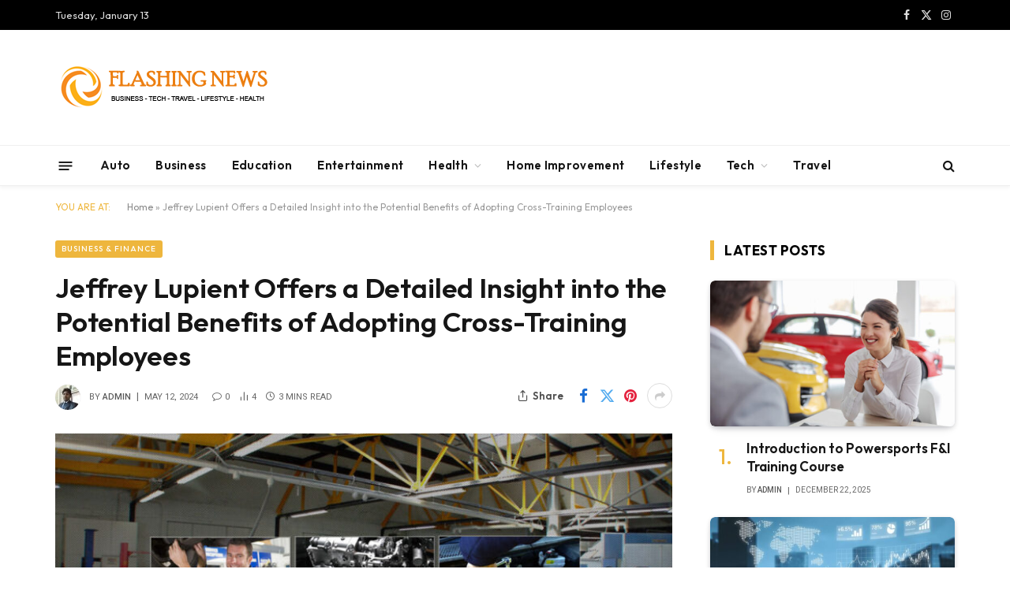

--- FILE ---
content_type: text/html; charset=UTF-8
request_url: https://theflashingnews.com/jeffrey-lupient-offers-a-detailed-insight-into-the-potential-benefits-of-adopting-cross-training-employees/
body_size: 35095
content:

<!DOCTYPE html>
<html lang="en-US" class="s-light site-s-light">

<head>

	<meta charset="UTF-8" />
	<meta name="viewport" content="width=device-width, initial-scale=1" />
	<meta name='robots' content='index, follow, max-image-preview:large, max-snippet:-1, max-video-preview:-1' />

	<!-- This site is optimized with the Yoast SEO plugin v26.6 - https://yoast.com/wordpress/plugins/seo/ -->
	<title>Jeffrey Lupient Offers a Detailed Insight into the Potential Benefits of Adopting Cross-Training Employees - The Flashing News</title><link rel="preload" as="image" imagesrcset="https://theflashingnews.com/wp-content/uploads/2024/05/sac-auto-repair-1-768x379.jpg 768w, https://theflashingnews.com/wp-content/uploads/2024/05/sac-auto-repair-1-300x148.jpg 300w, https://theflashingnews.com/wp-content/uploads/2024/05/sac-auto-repair-1-1024x505.jpg 1024w, https://theflashingnews.com/wp-content/uploads/2024/05/sac-auto-repair-1-150x74.jpg 150w, https://theflashingnews.com/wp-content/uploads/2024/05/sac-auto-repair-1-450x222.jpg 450w, https://theflashingnews.com/wp-content/uploads/2024/05/sac-auto-repair-1.jpg 1140w" imagesizes="(max-width: 749px) 100vw, 749px" /><link rel="preload" as="font" href="https://theflashingnews.com/wp-content/themes/smart-mag/css/icons/fonts/ts-icons.woff2?v3.2" type="font/woff2" crossorigin="anonymous" />
	<meta name="description" content="Aside from the above benefits, cross training employees can be advantageous to retain employees by providing them to developing skills, scope of professional development with increase in income and more." />
	<link rel="canonical" href="https://theflashingnews.com/jeffrey-lupient-offers-a-detailed-insight-into-the-potential-benefits-of-adopting-cross-training-employees/" />
	<meta property="og:locale" content="en_US" />
	<meta property="og:type" content="article" />
	<meta property="og:title" content="Jeffrey Lupient Offers a Detailed Insight into the Potential Benefits of Adopting Cross-Training Employees - The Flashing News" />
	<meta property="og:description" content="Aside from the above benefits, cross training employees can be advantageous to retain employees by providing them to developing skills, scope of professional development with increase in income and more." />
	<meta property="og:url" content="https://theflashingnews.com/jeffrey-lupient-offers-a-detailed-insight-into-the-potential-benefits-of-adopting-cross-training-employees/" />
	<meta property="og:site_name" content="The Flashing News" />
	<meta property="article:published_time" content="2024-05-12T09:30:36+00:00" />
	<meta property="og:image" content="https://theflashingnews.com/wp-content/uploads/2024/05/sac-auto-repair-1.jpg" />
	<meta property="og:image:width" content="1140" />
	<meta property="og:image:height" content="562" />
	<meta property="og:image:type" content="image/jpeg" />
	<meta name="author" content="admin" />
	<meta name="twitter:card" content="summary_large_image" />
	<meta name="twitter:label1" content="Written by" />
	<meta name="twitter:data1" content="admin" />
	<meta name="twitter:label2" content="Est. reading time" />
	<meta name="twitter:data2" content="3 minutes" />
	<script type="application/ld+json" class="yoast-schema-graph">{"@context":"https://schema.org","@graph":[{"@type":"WebPage","@id":"https://theflashingnews.com/jeffrey-lupient-offers-a-detailed-insight-into-the-potential-benefits-of-adopting-cross-training-employees/","url":"https://theflashingnews.com/jeffrey-lupient-offers-a-detailed-insight-into-the-potential-benefits-of-adopting-cross-training-employees/","name":"Jeffrey Lupient Offers a Detailed Insight into the Potential Benefits of Adopting Cross-Training Employees - The Flashing News","isPartOf":{"@id":"https://theflashingnews.com/#website"},"primaryImageOfPage":{"@id":"https://theflashingnews.com/jeffrey-lupient-offers-a-detailed-insight-into-the-potential-benefits-of-adopting-cross-training-employees/#primaryimage"},"image":{"@id":"https://theflashingnews.com/jeffrey-lupient-offers-a-detailed-insight-into-the-potential-benefits-of-adopting-cross-training-employees/#primaryimage"},"thumbnailUrl":"https://theflashingnews.com/wp-content/uploads/2024/05/sac-auto-repair-1.jpg","datePublished":"2024-05-12T09:30:36+00:00","author":{"@id":"https://theflashingnews.com/#/schema/person/95d612f48cf8628ec3df68678033f5db"},"description":"Aside from the above benefits, cross training employees can be advantageous to retain employees by providing them to developing skills, scope of professional development with increase in income and more.","breadcrumb":{"@id":"https://theflashingnews.com/jeffrey-lupient-offers-a-detailed-insight-into-the-potential-benefits-of-adopting-cross-training-employees/#breadcrumb"},"inLanguage":"en-US","potentialAction":[{"@type":"ReadAction","target":["https://theflashingnews.com/jeffrey-lupient-offers-a-detailed-insight-into-the-potential-benefits-of-adopting-cross-training-employees/"]}]},{"@type":"ImageObject","inLanguage":"en-US","@id":"https://theflashingnews.com/jeffrey-lupient-offers-a-detailed-insight-into-the-potential-benefits-of-adopting-cross-training-employees/#primaryimage","url":"https://theflashingnews.com/wp-content/uploads/2024/05/sac-auto-repair-1.jpg","contentUrl":"https://theflashingnews.com/wp-content/uploads/2024/05/sac-auto-repair-1.jpg","width":1140,"height":562,"caption":"Jeffrey Lupient Offers a Detailed Insight into the Potential Benefits of Adopting Cross-Training Employees"},{"@type":"BreadcrumbList","@id":"https://theflashingnews.com/jeffrey-lupient-offers-a-detailed-insight-into-the-potential-benefits-of-adopting-cross-training-employees/#breadcrumb","itemListElement":[{"@type":"ListItem","position":1,"name":"Home","item":"https://theflashingnews.com/"},{"@type":"ListItem","position":2,"name":"Jeffrey Lupient Offers a Detailed Insight into the Potential Benefits of Adopting Cross-Training Employees"}]},{"@type":"WebSite","@id":"https://theflashingnews.com/#website","url":"https://theflashingnews.com/","name":"The Flashing News","description":"Business | Health | Travel | Home | Fashion | Technology","potentialAction":[{"@type":"SearchAction","target":{"@type":"EntryPoint","urlTemplate":"https://theflashingnews.com/?s={search_term_string}"},"query-input":{"@type":"PropertyValueSpecification","valueRequired":true,"valueName":"search_term_string"}}],"inLanguage":"en-US"},{"@type":"Person","@id":"https://theflashingnews.com/#/schema/person/95d612f48cf8628ec3df68678033f5db","name":"admin","image":{"@type":"ImageObject","inLanguage":"en-US","@id":"https://theflashingnews.com/#/schema/person/image/","url":"https://secure.gravatar.com/avatar/df0ad43a215617d391c5a0b9cdb5f883375e93f4cffc3b3ea5d9d5eb96d2ad97?s=96&d=mm&r=g","contentUrl":"https://secure.gravatar.com/avatar/df0ad43a215617d391c5a0b9cdb5f883375e93f4cffc3b3ea5d9d5eb96d2ad97?s=96&d=mm&r=g","caption":"admin"},"sameAs":["https://theflashingnews.com"],"url":"https://theflashingnews.com/author/admin/"}]}</script>
	<!-- / Yoast SEO plugin. -->


<link rel='dns-prefetch' href='//fonts.googleapis.com' />
<link rel="alternate" type="application/rss+xml" title="The Flashing News &raquo; Feed" href="https://theflashingnews.com/feed/" />
<link rel="alternate" type="application/rss+xml" title="The Flashing News &raquo; Comments Feed" href="https://theflashingnews.com/comments/feed/" />
<link rel="alternate" type="application/rss+xml" title="The Flashing News &raquo; Jeffrey Lupient Offers a Detailed Insight into the Potential Benefits of Adopting Cross-Training Employees Comments Feed" href="https://theflashingnews.com/jeffrey-lupient-offers-a-detailed-insight-into-the-potential-benefits-of-adopting-cross-training-employees/feed/" />
<link rel="alternate" title="oEmbed (JSON)" type="application/json+oembed" href="https://theflashingnews.com/wp-json/oembed/1.0/embed?url=https%3A%2F%2Ftheflashingnews.com%2Fjeffrey-lupient-offers-a-detailed-insight-into-the-potential-benefits-of-adopting-cross-training-employees%2F" />
<link rel="alternate" title="oEmbed (XML)" type="text/xml+oembed" href="https://theflashingnews.com/wp-json/oembed/1.0/embed?url=https%3A%2F%2Ftheflashingnews.com%2Fjeffrey-lupient-offers-a-detailed-insight-into-the-potential-benefits-of-adopting-cross-training-employees%2F&#038;format=xml" />
<style id='wp-img-auto-sizes-contain-inline-css' type='text/css'>
img:is([sizes=auto i],[sizes^="auto," i]){contain-intrinsic-size:3000px 1500px}
/*# sourceURL=wp-img-auto-sizes-contain-inline-css */
</style>

<style id='wp-emoji-styles-inline-css' type='text/css'>

	img.wp-smiley, img.emoji {
		display: inline !important;
		border: none !important;
		box-shadow: none !important;
		height: 1em !important;
		width: 1em !important;
		margin: 0 0.07em !important;
		vertical-align: -0.1em !important;
		background: none !important;
		padding: 0 !important;
	}
/*# sourceURL=wp-emoji-styles-inline-css */
</style>
<link rel='stylesheet' id='wp-block-library-css' href='https://theflashingnews.com/wp-includes/css/dist/block-library/style.min.css?ver=6.9' type='text/css' media='all' />
<style id='classic-theme-styles-inline-css' type='text/css'>
/*! This file is auto-generated */
.wp-block-button__link{color:#fff;background-color:#32373c;border-radius:9999px;box-shadow:none;text-decoration:none;padding:calc(.667em + 2px) calc(1.333em + 2px);font-size:1.125em}.wp-block-file__button{background:#32373c;color:#fff;text-decoration:none}
/*# sourceURL=/wp-includes/css/classic-themes.min.css */
</style>
<style id='global-styles-inline-css' type='text/css'>
:root{--wp--preset--aspect-ratio--square: 1;--wp--preset--aspect-ratio--4-3: 4/3;--wp--preset--aspect-ratio--3-4: 3/4;--wp--preset--aspect-ratio--3-2: 3/2;--wp--preset--aspect-ratio--2-3: 2/3;--wp--preset--aspect-ratio--16-9: 16/9;--wp--preset--aspect-ratio--9-16: 9/16;--wp--preset--color--black: #000000;--wp--preset--color--cyan-bluish-gray: #abb8c3;--wp--preset--color--white: #ffffff;--wp--preset--color--pale-pink: #f78da7;--wp--preset--color--vivid-red: #cf2e2e;--wp--preset--color--luminous-vivid-orange: #ff6900;--wp--preset--color--luminous-vivid-amber: #fcb900;--wp--preset--color--light-green-cyan: #7bdcb5;--wp--preset--color--vivid-green-cyan: #00d084;--wp--preset--color--pale-cyan-blue: #8ed1fc;--wp--preset--color--vivid-cyan-blue: #0693e3;--wp--preset--color--vivid-purple: #9b51e0;--wp--preset--gradient--vivid-cyan-blue-to-vivid-purple: linear-gradient(135deg,rgb(6,147,227) 0%,rgb(155,81,224) 100%);--wp--preset--gradient--light-green-cyan-to-vivid-green-cyan: linear-gradient(135deg,rgb(122,220,180) 0%,rgb(0,208,130) 100%);--wp--preset--gradient--luminous-vivid-amber-to-luminous-vivid-orange: linear-gradient(135deg,rgb(252,185,0) 0%,rgb(255,105,0) 100%);--wp--preset--gradient--luminous-vivid-orange-to-vivid-red: linear-gradient(135deg,rgb(255,105,0) 0%,rgb(207,46,46) 100%);--wp--preset--gradient--very-light-gray-to-cyan-bluish-gray: linear-gradient(135deg,rgb(238,238,238) 0%,rgb(169,184,195) 100%);--wp--preset--gradient--cool-to-warm-spectrum: linear-gradient(135deg,rgb(74,234,220) 0%,rgb(151,120,209) 20%,rgb(207,42,186) 40%,rgb(238,44,130) 60%,rgb(251,105,98) 80%,rgb(254,248,76) 100%);--wp--preset--gradient--blush-light-purple: linear-gradient(135deg,rgb(255,206,236) 0%,rgb(152,150,240) 100%);--wp--preset--gradient--blush-bordeaux: linear-gradient(135deg,rgb(254,205,165) 0%,rgb(254,45,45) 50%,rgb(107,0,62) 100%);--wp--preset--gradient--luminous-dusk: linear-gradient(135deg,rgb(255,203,112) 0%,rgb(199,81,192) 50%,rgb(65,88,208) 100%);--wp--preset--gradient--pale-ocean: linear-gradient(135deg,rgb(255,245,203) 0%,rgb(182,227,212) 50%,rgb(51,167,181) 100%);--wp--preset--gradient--electric-grass: linear-gradient(135deg,rgb(202,248,128) 0%,rgb(113,206,126) 100%);--wp--preset--gradient--midnight: linear-gradient(135deg,rgb(2,3,129) 0%,rgb(40,116,252) 100%);--wp--preset--font-size--small: 13px;--wp--preset--font-size--medium: 20px;--wp--preset--font-size--large: 36px;--wp--preset--font-size--x-large: 42px;--wp--preset--spacing--20: 0.44rem;--wp--preset--spacing--30: 0.67rem;--wp--preset--spacing--40: 1rem;--wp--preset--spacing--50: 1.5rem;--wp--preset--spacing--60: 2.25rem;--wp--preset--spacing--70: 3.38rem;--wp--preset--spacing--80: 5.06rem;--wp--preset--shadow--natural: 6px 6px 9px rgba(0, 0, 0, 0.2);--wp--preset--shadow--deep: 12px 12px 50px rgba(0, 0, 0, 0.4);--wp--preset--shadow--sharp: 6px 6px 0px rgba(0, 0, 0, 0.2);--wp--preset--shadow--outlined: 6px 6px 0px -3px rgb(255, 255, 255), 6px 6px rgb(0, 0, 0);--wp--preset--shadow--crisp: 6px 6px 0px rgb(0, 0, 0);}:where(.is-layout-flex){gap: 0.5em;}:where(.is-layout-grid){gap: 0.5em;}body .is-layout-flex{display: flex;}.is-layout-flex{flex-wrap: wrap;align-items: center;}.is-layout-flex > :is(*, div){margin: 0;}body .is-layout-grid{display: grid;}.is-layout-grid > :is(*, div){margin: 0;}:where(.wp-block-columns.is-layout-flex){gap: 2em;}:where(.wp-block-columns.is-layout-grid){gap: 2em;}:where(.wp-block-post-template.is-layout-flex){gap: 1.25em;}:where(.wp-block-post-template.is-layout-grid){gap: 1.25em;}.has-black-color{color: var(--wp--preset--color--black) !important;}.has-cyan-bluish-gray-color{color: var(--wp--preset--color--cyan-bluish-gray) !important;}.has-white-color{color: var(--wp--preset--color--white) !important;}.has-pale-pink-color{color: var(--wp--preset--color--pale-pink) !important;}.has-vivid-red-color{color: var(--wp--preset--color--vivid-red) !important;}.has-luminous-vivid-orange-color{color: var(--wp--preset--color--luminous-vivid-orange) !important;}.has-luminous-vivid-amber-color{color: var(--wp--preset--color--luminous-vivid-amber) !important;}.has-light-green-cyan-color{color: var(--wp--preset--color--light-green-cyan) !important;}.has-vivid-green-cyan-color{color: var(--wp--preset--color--vivid-green-cyan) !important;}.has-pale-cyan-blue-color{color: var(--wp--preset--color--pale-cyan-blue) !important;}.has-vivid-cyan-blue-color{color: var(--wp--preset--color--vivid-cyan-blue) !important;}.has-vivid-purple-color{color: var(--wp--preset--color--vivid-purple) !important;}.has-black-background-color{background-color: var(--wp--preset--color--black) !important;}.has-cyan-bluish-gray-background-color{background-color: var(--wp--preset--color--cyan-bluish-gray) !important;}.has-white-background-color{background-color: var(--wp--preset--color--white) !important;}.has-pale-pink-background-color{background-color: var(--wp--preset--color--pale-pink) !important;}.has-vivid-red-background-color{background-color: var(--wp--preset--color--vivid-red) !important;}.has-luminous-vivid-orange-background-color{background-color: var(--wp--preset--color--luminous-vivid-orange) !important;}.has-luminous-vivid-amber-background-color{background-color: var(--wp--preset--color--luminous-vivid-amber) !important;}.has-light-green-cyan-background-color{background-color: var(--wp--preset--color--light-green-cyan) !important;}.has-vivid-green-cyan-background-color{background-color: var(--wp--preset--color--vivid-green-cyan) !important;}.has-pale-cyan-blue-background-color{background-color: var(--wp--preset--color--pale-cyan-blue) !important;}.has-vivid-cyan-blue-background-color{background-color: var(--wp--preset--color--vivid-cyan-blue) !important;}.has-vivid-purple-background-color{background-color: var(--wp--preset--color--vivid-purple) !important;}.has-black-border-color{border-color: var(--wp--preset--color--black) !important;}.has-cyan-bluish-gray-border-color{border-color: var(--wp--preset--color--cyan-bluish-gray) !important;}.has-white-border-color{border-color: var(--wp--preset--color--white) !important;}.has-pale-pink-border-color{border-color: var(--wp--preset--color--pale-pink) !important;}.has-vivid-red-border-color{border-color: var(--wp--preset--color--vivid-red) !important;}.has-luminous-vivid-orange-border-color{border-color: var(--wp--preset--color--luminous-vivid-orange) !important;}.has-luminous-vivid-amber-border-color{border-color: var(--wp--preset--color--luminous-vivid-amber) !important;}.has-light-green-cyan-border-color{border-color: var(--wp--preset--color--light-green-cyan) !important;}.has-vivid-green-cyan-border-color{border-color: var(--wp--preset--color--vivid-green-cyan) !important;}.has-pale-cyan-blue-border-color{border-color: var(--wp--preset--color--pale-cyan-blue) !important;}.has-vivid-cyan-blue-border-color{border-color: var(--wp--preset--color--vivid-cyan-blue) !important;}.has-vivid-purple-border-color{border-color: var(--wp--preset--color--vivid-purple) !important;}.has-vivid-cyan-blue-to-vivid-purple-gradient-background{background: var(--wp--preset--gradient--vivid-cyan-blue-to-vivid-purple) !important;}.has-light-green-cyan-to-vivid-green-cyan-gradient-background{background: var(--wp--preset--gradient--light-green-cyan-to-vivid-green-cyan) !important;}.has-luminous-vivid-amber-to-luminous-vivid-orange-gradient-background{background: var(--wp--preset--gradient--luminous-vivid-amber-to-luminous-vivid-orange) !important;}.has-luminous-vivid-orange-to-vivid-red-gradient-background{background: var(--wp--preset--gradient--luminous-vivid-orange-to-vivid-red) !important;}.has-very-light-gray-to-cyan-bluish-gray-gradient-background{background: var(--wp--preset--gradient--very-light-gray-to-cyan-bluish-gray) !important;}.has-cool-to-warm-spectrum-gradient-background{background: var(--wp--preset--gradient--cool-to-warm-spectrum) !important;}.has-blush-light-purple-gradient-background{background: var(--wp--preset--gradient--blush-light-purple) !important;}.has-blush-bordeaux-gradient-background{background: var(--wp--preset--gradient--blush-bordeaux) !important;}.has-luminous-dusk-gradient-background{background: var(--wp--preset--gradient--luminous-dusk) !important;}.has-pale-ocean-gradient-background{background: var(--wp--preset--gradient--pale-ocean) !important;}.has-electric-grass-gradient-background{background: var(--wp--preset--gradient--electric-grass) !important;}.has-midnight-gradient-background{background: var(--wp--preset--gradient--midnight) !important;}.has-small-font-size{font-size: var(--wp--preset--font-size--small) !important;}.has-medium-font-size{font-size: var(--wp--preset--font-size--medium) !important;}.has-large-font-size{font-size: var(--wp--preset--font-size--large) !important;}.has-x-large-font-size{font-size: var(--wp--preset--font-size--x-large) !important;}
:where(.wp-block-post-template.is-layout-flex){gap: 1.25em;}:where(.wp-block-post-template.is-layout-grid){gap: 1.25em;}
:where(.wp-block-term-template.is-layout-flex){gap: 1.25em;}:where(.wp-block-term-template.is-layout-grid){gap: 1.25em;}
:where(.wp-block-columns.is-layout-flex){gap: 2em;}:where(.wp-block-columns.is-layout-grid){gap: 2em;}
:root :where(.wp-block-pullquote){font-size: 1.5em;line-height: 1.6;}
/*# sourceURL=global-styles-inline-css */
</style>
<link rel='stylesheet' id='contact-form-7-css' href='https://theflashingnews.com/wp-content/plugins/contact-form-7/includes/css/styles.css?ver=6.1.4' type='text/css' media='all' />
<link rel='stylesheet' id='smartmag-core-css' href='https://theflashingnews.com/wp-content/themes/smart-mag/style.css?ver=10.3.2' type='text/css' media='all' />
<style id='smartmag-core-inline-css' type='text/css'>
:root { --c-main: #eeb63d;
--c-main-rgb: 238,182,61;
--text-font: "Outfit", system-ui, -apple-system, "Segoe UI", Arial, sans-serif;
--body-font: "Outfit", system-ui, -apple-system, "Segoe UI", Arial, sans-serif;
--main-width: 1140px;
--wrap-padding: 36px;
--c-post-meta: #666666;
--c-excerpts: #424449;
--excerpt-size: 15px;
--post-content-gaps: 1.4em; }
.post-title:not(._) { font-weight: 600; }
:root { --sidebar-width: 310px; }
.ts-row, .has-el-gap { --sidebar-c-width: calc(var(--sidebar-width) + var(--grid-gutter-h) + var(--sidebar-c-pad)); }
:root { --sidebar-pad: 30px; --sidebar-sep-pad: 30px; }
.smart-head-main { --c-shadow: rgba(10,10,10,0.04); }
.smart-head-main .smart-head-top { --head-h: 38px; }
.smart-head-main .smart-head-mid { --head-h: 146px; }
.s-dark .smart-head-main .smart-head-mid,
.smart-head-main .s-dark.smart-head-mid { background-color: #181818; }
.smart-head-main .smart-head-bot { --head-h: 52px; }
.navigation-main .menu > li > a { letter-spacing: 0.02em; }
.navigation-main { --nav-items-space: 16px; }
.smart-head-main .offcanvas-toggle { transform: scale(0.65); }
.upper-footer .block-head .heading { font-family: var(--body-font); }
.post-meta { font-family: "Roboto", system-ui, -apple-system, "Segoe UI", Arial, sans-serif; }
.post-meta .meta-item, .post-meta .text-in { font-size: 10px; font-weight: normal; text-transform: uppercase; }
.post-meta .text-in, .post-meta .post-cat > a { font-size: 10px; }
.post-meta .post-cat > a { font-weight: bold; text-transform: uppercase; }
.s-light .block-wrap.s-dark { --c-post-meta: var(--c-contrast-450); }
.post-meta .post-author > a { color: #595959; }
.s-dark .post-meta .post-author > a { color: #dddddd; }
.post-meta { --p-meta-sep: "\007C"; --p-meta-sep-pad: 7px; }
.post-meta .meta-item:before { transform: scale(1.15); }
.l-post { --media-radius: 6px; }
.cat-labels .category { font-size: 10px; letter-spacing: 0.1em; background-color: var(--c-main); border-radius: 3px; }
.block-head .heading { font-family: var(--body-font); }
.block-head-b .heading { font-family: "Roboto", system-ui, -apple-system, "Segoe UI", Arial, sans-serif; font-size: 19px; font-weight: bold; text-transform: initial; }
.block-head-b { --space-below: 16px; }
.block-head-c { --line-weight: 3px; }
.block-head-c2 { --line-weight: 3px; }
.block-head-f .heading { text-transform: uppercase; }
.block-head-f { --c-border: #ffffff; }
.s-dark .block-head-f { --c-border: #eaeaea; }
.block-head-h { --border-weight: 2px; --c-border: var(--c-main); }
.block-head-i .heading { font-size: 17px; font-weight: bold; }
.block-head-i { --line-weight: 5px; }
.block-head-i .heading { color: #000000; }
.load-button { background-color: var(--c-main); border-radius: 6px; }
.loop-grid .ratio-is-custom { padding-bottom: calc(100% / 1.68); }
.loop-grid-base .post-title { font-size: 18px; }
.loop-grid-sm .post-title { font-size: 17px; }
.has-nums .l-post { --num-font: var(--body-font); }
.has-nums-a .l-post .post-title:before,
.has-nums-b .l-post .content:before { font-size: 26px; font-weight: 500; }
.has-nums-c .l-post .post-title:before,
.has-nums-c .l-post .content:before { font-size: 17px; }
.has-nums:not(.has-nums-c) { --num-color: var(--c-main); }
.has-nums-a .l-post .post-title:before,
.has-nums-b .l-post .content:before { content: counter(ts-loop) "."; }
.loop-list .ratio-is-custom { padding-bottom: calc(100% / 1.575); }
.list-post { --list-p-media-width: 44%; --list-p-media-max-width: 85%; }
.list-post .media:not(i) { --list-p-media-max-width: 44%; }
.loop-small .post-title { font-size: 16px; }
.loop-small .media { width: 36%; max-width: 50%; }
.loop-small .media:not(i) { max-width: 92px; }
.single .featured .ratio-is-custom { padding-bottom: calc(100% / 2); }
.post-meta-single .meta-item, .post-meta-single .text-in { font-size: 11px; }
.entry-content { font-size: 17px; }
.entry-content p { --post-content-gaps: 1.2em; }
.a-wrap-1 { background-color: #02001c; }
@media (min-width: 940px) and (max-width: 1200px) { .ts-row, .has-el-gap { --sidebar-c-width: calc(var(--sidebar-width) + var(--grid-gutter-h) + var(--sidebar-c-pad)); } }
@media (min-width: 768px) and (max-width: 940px) { .ts-contain, .main { padding-left: 35px; padding-right: 35px; } }
@media (max-width: 767px) { .ts-contain, .main { padding-left: 25px; padding-right: 25px; } }
@media (min-width: 940px) and (max-width: 1300px) { :root { --wrap-padding: min(36px, 5vw); } }


/*# sourceURL=smartmag-core-inline-css */
</style>
<link rel='stylesheet' id='smartmag-magnific-popup-css' href='https://theflashingnews.com/wp-content/themes/smart-mag/css/lightbox.css?ver=10.3.2' type='text/css' media='all' />
<link rel='stylesheet' id='smartmag-icons-css' href='https://theflashingnews.com/wp-content/themes/smart-mag/css/icons/icons.css?ver=10.3.2' type='text/css' media='all' />
<link rel='stylesheet' id='smartmag-gfonts-custom-css' href='https://fonts.googleapis.com/css?family=Outfit%3A400%2C500%2C600%2C700%7CRoboto%3A400%2C500%2C600%2C700%2Cbold&#038;display=swap' type='text/css' media='all' />
<script type="text/javascript" id="smartmag-lazy-inline-js-after">
/* <![CDATA[ */
/**
 * @copyright ThemeSphere
 * @preserve
 */
var BunyadLazy={};BunyadLazy.load=function(){function a(e,n){var t={};e.dataset.bgset&&e.dataset.sizes?(t.sizes=e.dataset.sizes,t.srcset=e.dataset.bgset):t.src=e.dataset.bgsrc,function(t){var a=t.dataset.ratio;if(0<a){const e=t.parentElement;if(e.classList.contains("media-ratio")){const n=e.style;n.getPropertyValue("--a-ratio")||(n.paddingBottom=100/a+"%")}}}(e);var a,o=document.createElement("img");for(a in o.onload=function(){var t="url('"+(o.currentSrc||o.src)+"')",a=e.style;a.backgroundImage!==t&&requestAnimationFrame(()=>{a.backgroundImage=t,n&&n()}),o.onload=null,o.onerror=null,o=null},o.onerror=o.onload,t)o.setAttribute(a,t[a]);o&&o.complete&&0<o.naturalWidth&&o.onload&&o.onload()}function e(t){t.dataset.loaded||a(t,()=>{document.dispatchEvent(new Event("lazyloaded")),t.dataset.loaded=1})}function n(t){"complete"===document.readyState?t():window.addEventListener("load",t)}return{initEarly:function(){var t,a=()=>{document.querySelectorAll(".img.bg-cover:not(.lazyload)").forEach(e)};"complete"!==document.readyState?(t=setInterval(a,150),n(()=>{a(),clearInterval(t)})):a()},callOnLoad:n,initBgImages:function(t){t&&n(()=>{document.querySelectorAll(".img.bg-cover").forEach(e)})},bgLoad:a}}(),BunyadLazy.load.initEarly();
//# sourceURL=smartmag-lazy-inline-js-after
/* ]]> */
</script>
<script type="text/javascript" src="https://theflashingnews.com/wp-content/plugins/sphere-post-views/assets/js/post-views.js?ver=1.0.1" id="sphere-post-views-js"></script>
<script type="text/javascript" id="sphere-post-views-js-after">
/* <![CDATA[ */
var Sphere_PostViews = {"ajaxUrl":"https:\/\/theflashingnews.com\/wp-admin\/admin-ajax.php?sphere_post_views=1","sampling":0,"samplingRate":10,"repeatCountDelay":0,"postID":8761,"token":"7f1b0aacad"}
//# sourceURL=sphere-post-views-js-after
/* ]]> */
</script>
<script type="text/javascript" src="https://theflashingnews.com/wp-includes/js/jquery/jquery.min.js?ver=3.7.1" id="jquery-core-js"></script>
<script type="text/javascript" src="https://theflashingnews.com/wp-includes/js/jquery/jquery-migrate.min.js?ver=3.4.1" id="jquery-migrate-js"></script>
<link rel="https://api.w.org/" href="https://theflashingnews.com/wp-json/" /><link rel="alternate" title="JSON" type="application/json" href="https://theflashingnews.com/wp-json/wp/v2/posts/8761" /><link rel="EditURI" type="application/rsd+xml" title="RSD" href="https://theflashingnews.com/xmlrpc.php?rsd" />
<meta name="generator" content="WordPress 6.9" />
<link rel='shortlink' href='https://theflashingnews.com/?p=8761' />

		<script>
		var BunyadSchemeKey = 'bunyad-scheme';
		(() => {
			const d = document.documentElement;
			const c = d.classList;
			var scheme = localStorage.getItem(BunyadSchemeKey);
			
			if (scheme) {
				d.dataset.origClass = c;
				scheme === 'dark' ? c.remove('s-light', 'site-s-light') : c.remove('s-dark', 'site-s-dark');
				c.add('site-s-' + scheme, 's-' + scheme);
			}
		})();
		</script>
		<meta name="generator" content="Elementor 3.34.0; features: additional_custom_breakpoints; settings: css_print_method-external, google_font-enabled, font_display-swap">
			<style>
				.e-con.e-parent:nth-of-type(n+4):not(.e-lazyloaded):not(.e-no-lazyload),
				.e-con.e-parent:nth-of-type(n+4):not(.e-lazyloaded):not(.e-no-lazyload) * {
					background-image: none !important;
				}
				@media screen and (max-height: 1024px) {
					.e-con.e-parent:nth-of-type(n+3):not(.e-lazyloaded):not(.e-no-lazyload),
					.e-con.e-parent:nth-of-type(n+3):not(.e-lazyloaded):not(.e-no-lazyload) * {
						background-image: none !important;
					}
				}
				@media screen and (max-height: 640px) {
					.e-con.e-parent:nth-of-type(n+2):not(.e-lazyloaded):not(.e-no-lazyload),
					.e-con.e-parent:nth-of-type(n+2):not(.e-lazyloaded):not(.e-no-lazyload) * {
						background-image: none !important;
					}
				}
			</style>
			<link rel="icon" href="https://theflashingnews.com/wp-content/uploads/2023/03/icon.png" sizes="32x32" />
<link rel="icon" href="https://theflashingnews.com/wp-content/uploads/2023/03/icon.png" sizes="192x192" />
<link rel="apple-touch-icon" href="https://theflashingnews.com/wp-content/uploads/2023/03/icon.png" />
<meta name="msapplication-TileImage" content="https://theflashingnews.com/wp-content/uploads/2023/03/icon.png" />


</head>

<body class="wp-singular post-template-default single single-post postid-8761 single-format-standard wp-theme-smart-mag right-sidebar post-layout-modern post-cat-2 has-lb has-lb-sm ts-img-hov-fade layout-normal elementor-default elementor-kit-2562">



<div class="main-wrap">

	
<div class="off-canvas-backdrop"></div>
<div class="mobile-menu-container off-canvas s-dark" id="off-canvas">

	<div class="off-canvas-head">
		<a href="#" class="close">
			<span class="visuallyhidden">Close Menu</span>
			<i class="tsi tsi-times"></i>
		</a>

		<div class="ts-logo">
					</div>
	</div>

	<div class="off-canvas-content">

		
			<ul id="menu-primary-menu" class="mobile-menu"><li id="menu-item-1862" class="menu-item menu-item-type-taxonomy menu-item-object-category menu-item-1862"><a href="https://theflashingnews.com/category/automotive/">Auto</a></li>
<li id="menu-item-1863" class="menu-item menu-item-type-taxonomy menu-item-object-category current-post-ancestor current-menu-parent current-post-parent menu-item-1863"><a href="https://theflashingnews.com/category/business-finance/">Business</a></li>
<li id="menu-item-1864" class="menu-item menu-item-type-taxonomy menu-item-object-category menu-item-1864"><a href="https://theflashingnews.com/category/education/">Education</a></li>
<li id="menu-item-1865" class="menu-item menu-item-type-taxonomy menu-item-object-category menu-item-1865"><a href="https://theflashingnews.com/category/entertainment/">Entertainment</a></li>
<li id="menu-item-1866" class="menu-item menu-item-type-taxonomy menu-item-object-category menu-item-1866"><a href="https://theflashingnews.com/category/health-fitness/">Health</a></li>
<li id="menu-item-1867" class="menu-item menu-item-type-taxonomy menu-item-object-category menu-item-1867"><a href="https://theflashingnews.com/category/home-improvement/">Home Improvement</a></li>
<li id="menu-item-1868" class="menu-item menu-item-type-taxonomy menu-item-object-category menu-item-1868"><a href="https://theflashingnews.com/category/lifestyle-fashion/">Lifestyle</a></li>
<li id="menu-item-1869" class="menu-item menu-item-type-taxonomy menu-item-object-category menu-item-1869"><a href="https://theflashingnews.com/category/tech-science/">Tech</a></li>
<li id="menu-item-1870" class="menu-item menu-item-type-taxonomy menu-item-object-category menu-item-1870"><a href="https://theflashingnews.com/category/tours-travel/">Travel</a></li>
</ul>
		
					<div class="off-canvas-widgets">
				
		<div id="smartmag-block-newsletter-2" class="widget ts-block-widget smartmag-widget-newsletter">		
		<div class="block">
			<div class="block-newsletter ">
	<div class="spc-newsletter spc-newsletter-b spc-newsletter-center spc-newsletter-sm">

		<div class="bg-wrap"></div>

		
		<div class="inner">

			
			
			<h3 class="heading">
				Subscribe to Updates			</h3>

							<div class="base-text message">
					<p>Get the latest creative news from FooBar about art, design and business.</p>
</div>
			
							<form method="post" action="" class="form fields-style fields-full" target="_blank">
					<div class="main-fields">
						<p class="field-email">
							<input type="email" name="EMAIL" placeholder="Your email address.." required />
						</p>
						
						<p class="field-submit">
							<input type="submit" value="Subscribe" />
						</p>
					</div>

											<p class="disclaimer">
							<label>
																	<input type="checkbox" name="privacy" required />
								
								By signing up, you agree to the our terms and our <a href="#">Privacy Policy</a> agreement.							</label>
						</p>
									</form>
			
			
		</div>
	</div>
</div>		</div>

		</div>
		<div id="smartmag-block-posts-small-3" class="widget ts-block-widget smartmag-widget-posts-small">		
		<div class="block">
					<section class="block-wrap block-posts-small block-sc mb-none has-media-shadows" data-id="1">

			<div class="widget-title block-head block-head-ac block-head-b"><h5 class="heading">What's Hot</h5></div>	
			<div class="block-content">
				
	<div class="loop loop-small loop-small-a loop-sep loop-small-sep grid grid-1 md:grid-1 sm:grid-1 xs:grid-1">

					
<article class="l-post small-post small-a-post m-pos-left">

	
			<div class="media">

		
			<a href="https://theflashingnews.com/introduction-to-powersports-fi-training-course/" class="image-link media-ratio ratio-4-3" title="Introduction to Powersports F&amp;I Training Course"><span data-bgsrc="https://theflashingnews.com/wp-content/uploads/2025/12/auto-fi-manager-300x200.jpg" class="img bg-cover wp-post-image attachment-medium size-medium lazyload" data-bgset="https://theflashingnews.com/wp-content/uploads/2025/12/auto-fi-manager-300x200.jpg 300w, https://theflashingnews.com/wp-content/uploads/2025/12/auto-fi-manager-768x512.jpg 768w, https://theflashingnews.com/wp-content/uploads/2025/12/auto-fi-manager-150x100.jpg 150w, https://theflashingnews.com/wp-content/uploads/2025/12/auto-fi-manager-450x300.jpg 450w, https://theflashingnews.com/wp-content/uploads/2025/12/auto-fi-manager.jpg 987w" data-sizes="(max-width: 135px) 100vw, 135px" role="img" aria-label="Powersports F&amp;I Training Course"></span></a>			
			
			
			
		
		</div>
	

	
		<div class="content">

			<div class="post-meta post-meta-a post-meta-left"><h4 class="is-title post-title"><a href="https://theflashingnews.com/introduction-to-powersports-fi-training-course/">Introduction to Powersports F&amp;I Training Course</a></h4></div>			
			
			
		</div>

	
</article>	
					
<article class="l-post small-post small-a-post m-pos-left">

	
			<div class="media">

		
			<a href="https://theflashingnews.com/charles-spinelli-guide-how-to-choose-your-business-insurance/" class="image-link media-ratio ratio-4-3" title="Charles Spinelli Guide – How To Choose Your Business Insurance"><span data-bgsrc="https://theflashingnews.com/wp-content/uploads/2025/04/Physics-and-business-300x200.jpg" class="img bg-cover wp-post-image attachment-medium size-medium lazyload" data-bgset="https://theflashingnews.com/wp-content/uploads/2025/04/Physics-and-business-300x200.jpg 300w, https://theflashingnews.com/wp-content/uploads/2025/04/Physics-and-business-1024x683.jpg 1024w, https://theflashingnews.com/wp-content/uploads/2025/04/Physics-and-business-768x512.jpg 768w, https://theflashingnews.com/wp-content/uploads/2025/04/Physics-and-business-150x100.jpg 150w, https://theflashingnews.com/wp-content/uploads/2025/04/Physics-and-business-450x300.jpg 450w, https://theflashingnews.com/wp-content/uploads/2025/04/Physics-and-business.jpg 1200w" data-sizes="(max-width: 135px) 100vw, 135px" role="img" aria-label="Charles Spinelli"></span></a>			
			
			
			
		
		</div>
	

	
		<div class="content">

			<div class="post-meta post-meta-a post-meta-left"><h4 class="is-title post-title"><a href="https://theflashingnews.com/charles-spinelli-guide-how-to-choose-your-business-insurance/">Charles Spinelli Guide – How To Choose Your Business Insurance</a></h4></div>			
			
			
		</div>

	
</article>	
					
<article class="l-post small-post small-a-post m-pos-left">

	
			<div class="media">

		
			<a href="https://theflashingnews.com/peter-a-derow-talks-about-nurturing-social-emotional-learning-sel-capacities-through-rowing/" class="image-link media-ratio ratio-4-3" title="Peter A Derow Talks About Nurturing Social-Emotional Learning (SEL) Capacities Through Rowing"><span data-bgsrc="https://theflashingnews.com/wp-content/uploads/2025/04/Peter-A-Derow_3-300x223.jpg" class="img bg-cover wp-post-image attachment-medium size-medium lazyload" data-bgset="https://theflashingnews.com/wp-content/uploads/2025/04/Peter-A-Derow_3-300x223.jpg 300w, https://theflashingnews.com/wp-content/uploads/2025/04/Peter-A-Derow_3-1024x762.jpg 1024w, https://theflashingnews.com/wp-content/uploads/2025/04/Peter-A-Derow_3-768x572.jpg 768w, https://theflashingnews.com/wp-content/uploads/2025/04/Peter-A-Derow_3-150x112.jpg 150w, https://theflashingnews.com/wp-content/uploads/2025/04/Peter-A-Derow_3-450x335.jpg 450w, https://theflashingnews.com/wp-content/uploads/2025/04/Peter-A-Derow_3-1200x893.jpg 1200w, https://theflashingnews.com/wp-content/uploads/2025/04/Peter-A-Derow_3.jpg 1290w" data-sizes="(max-width: 135px) 100vw, 135px" role="img" aria-label="Peter A Derow"></span></a>			
			
			
			
		
		</div>
	

	
		<div class="content">

			<div class="post-meta post-meta-a post-meta-left"><h4 class="is-title post-title"><a href="https://theflashingnews.com/peter-a-derow-talks-about-nurturing-social-emotional-learning-sel-capacities-through-rowing/">Peter A Derow Talks About Nurturing Social-Emotional Learning (SEL) Capacities Through Rowing</a></h4></div>			
			
			
		</div>

	
</article>	
		
	</div>

					</div>

		</section>
				</div>

		</div>			</div>
		
		
		<div class="spc-social-block spc-social spc-social-b smart-head-social">
		
			
				<a href="#" class="link service s-facebook" target="_blank" rel="nofollow noopener">
					<i class="icon tsi tsi-facebook"></i>					<span class="visuallyhidden">Facebook</span>
				</a>
									
			
				<a href="#" class="link service s-twitter" target="_blank" rel="nofollow noopener">
					<i class="icon tsi tsi-twitter"></i>					<span class="visuallyhidden">X (Twitter)</span>
				</a>
									
			
				<a href="#" class="link service s-instagram" target="_blank" rel="nofollow noopener">
					<i class="icon tsi tsi-instagram"></i>					<span class="visuallyhidden">Instagram</span>
				</a>
									
			
		</div>

		
	</div>

</div>
<div class="smart-head smart-head-a smart-head-main" id="smart-head" data-sticky="auto" data-sticky-type="smart" data-sticky-full>
	
	<div class="smart-head-row smart-head-top s-dark smart-head-row-full">

		<div class="inner wrap">

							
				<div class="items items-left ">
				
<span class="h-date">
	Tuesday, January 13</span>				</div>

							
				<div class="items items-center empty">
								</div>

							
				<div class="items items-right ">
				
		<div class="spc-social-block spc-social spc-social-a smart-head-social">
		
			
				<a href="#" class="link service s-facebook" target="_blank" rel="nofollow noopener">
					<i class="icon tsi tsi-facebook"></i>					<span class="visuallyhidden">Facebook</span>
				</a>
									
			
				<a href="#" class="link service s-twitter" target="_blank" rel="nofollow noopener">
					<i class="icon tsi tsi-twitter"></i>					<span class="visuallyhidden">X (Twitter)</span>
				</a>
									
			
				<a href="#" class="link service s-instagram" target="_blank" rel="nofollow noopener">
					<i class="icon tsi tsi-instagram"></i>					<span class="visuallyhidden">Instagram</span>
				</a>
									
			
		</div>

						</div>

						
		</div>
	</div>

	
	<div class="smart-head-row smart-head-mid is-light smart-head-row-full">

		<div class="inner wrap">

							
				<div class="items items-left ">
					<a href="https://theflashingnews.com/" title="The Flashing News" rel="home" class="logo-link ts-logo logo-is-image">
		<span>
			
				
					<img src="https://theflashingnews.com/wp-content/uploads/2023/03/logo-1.png" class="logo-image" alt="The Flashing News" width="273" height="64"/>
									 
					</span>
	</a>				</div>

							
				<div class="items items-center empty">
								</div>

							
				<div class="items items-right ">
				
<div class="h-text h-text">
	</div>				</div>

						
		</div>
	</div>

	
	<div class="smart-head-row smart-head-bot is-light smart-head-row-full">

		<div class="inner wrap">

							
				<div class="items items-left ">
				
<button class="offcanvas-toggle has-icon" type="button" aria-label="Menu">
	<span class="hamburger-icon hamburger-icon-a">
		<span class="inner"></span>
	</span>
</button>	<div class="nav-wrap">
		<nav class="navigation navigation-main nav-hov-a">
			<ul id="menu-primary-menu-1" class="menu"><li class="menu-item menu-item-type-taxonomy menu-item-object-category menu-cat-16 menu-item-1862"><a href="https://theflashingnews.com/category/automotive/">Auto</a></li>
<li class="menu-item menu-item-type-taxonomy menu-item-object-category current-post-ancestor current-menu-parent current-post-parent menu-cat-2 menu-item-1863"><a href="https://theflashingnews.com/category/business-finance/">Business</a></li>
<li class="menu-item menu-item-type-taxonomy menu-item-object-category menu-cat-4 menu-item-1864"><a href="https://theflashingnews.com/category/education/">Education</a></li>
<li class="menu-item menu-item-type-taxonomy menu-item-object-category menu-cat-15 menu-item-1865"><a href="https://theflashingnews.com/category/entertainment/">Entertainment</a></li>
<li class="menu-item menu-item-type-taxonomy menu-item-object-category menu-cat-6 menu-item-has-children item-mega-menu menu-item-1866"><a href="https://theflashingnews.com/category/health-fitness/">Health</a>
<div class="sub-menu mega-menu mega-menu-a wrap">

		
	
	<section class="column recent-posts" data-columns="5">
					<div class="posts" data-id="6">

						<section class="block-wrap block-grid mb-none has-media-shadows" data-id="2">

				
			<div class="block-content">
					
	<div class="loop loop-grid loop-grid-sm grid grid-5 md:grid-2 xs:grid-1">

					
<article class="l-post grid-post grid-sm-post">

	
			<div class="media">

		
		</div>
	

	
		<div class="content">

			<div class="post-meta post-meta-a has-below"><h2 class="is-title post-title"><a href="https://theflashingnews.com/quantum-body-a-book-that-asks-pertinent-questions/">Quantum Body: A Book That Asks Pertinent Questions</a></h2><div class="post-meta-items meta-below"><span class="meta-item date"><span class="date-link"><time class="post-date" datetime="2024-04-22T12:57:09+00:00">April 22, 2024</time></span></span></div></div>			
			
			
		</div>

	
</article>					
<article class="l-post grid-post grid-sm-post">

	
			<div class="media">

		
			<a href="https://theflashingnews.com/is-osteostrong-an-osteoporosis-machine/" class="image-link media-ratio ratio-is-custom" title="Is Osteostrong an Osteoporosis Machine?"><span data-bgsrc="https://theflashingnews.com/wp-content/uploads/2024/04/dexa-scan-bone-density-450x303.jpg" class="img bg-cover wp-post-image attachment-bunyad-medium size-bunyad-medium lazyload" data-bgset="https://theflashingnews.com/wp-content/uploads/2024/04/dexa-scan-bone-density-450x303.jpg 450w, https://theflashingnews.com/wp-content/uploads/2024/04/dexa-scan-bone-density-768x517.jpg 768w, https://theflashingnews.com/wp-content/uploads/2024/04/dexa-scan-bone-density.jpg 843w" data-sizes="(max-width: 358px) 100vw, 358px" role="img" aria-label="Osteoporosis Machine"></span></a>			
			
			
			
		
		</div>
	

	
		<div class="content">

			<div class="post-meta post-meta-a has-below"><h2 class="is-title post-title"><a href="https://theflashingnews.com/is-osteostrong-an-osteoporosis-machine/">Is Osteostrong an Osteoporosis Machine?</a></h2><div class="post-meta-items meta-below"><span class="meta-item date"><span class="date-link"><time class="post-date" datetime="2024-04-22T12:38:40+00:00">April 22, 2024</time></span></span></div></div>			
			
			
		</div>

	
</article>					
<article class="l-post grid-post grid-sm-post">

	
			<div class="media">

		
			<a href="https://theflashingnews.com/guide-to-first-time-anal-play/" class="image-link media-ratio ratio-is-custom" title="Unlocking the Pleasure Potential: A Guide to First Time Anal Play"><span data-bgsrc="https://theflashingnews.com/wp-content/uploads/2023/04/Ana-Play.png" class="img bg-cover wp-post-image attachment-large size-large lazyload" data-bgset="https://theflashingnews.com/wp-content/uploads/2023/04/Ana-Play.png 646w, https://theflashingnews.com/wp-content/uploads/2023/04/Ana-Play-300x194.png 300w, https://theflashingnews.com/wp-content/uploads/2023/04/Ana-Play-585x379.png 585w" data-sizes="(max-width: 358px) 100vw, 358px"></span></a>			
			
			
			
		
		</div>
	

	
		<div class="content">

			<div class="post-meta post-meta-a has-below"><h2 class="is-title post-title"><a href="https://theflashingnews.com/guide-to-first-time-anal-play/">Unlocking the Pleasure Potential: A Guide to First Time Anal Play</a></h2><div class="post-meta-items meta-below"><span class="meta-item date"><span class="date-link"><time class="post-date" datetime="2023-04-27T08:29:37+00:00">April 27, 2023</time></span></span></div></div>			
			
			
		</div>

	
</article>					
<article class="l-post grid-post grid-sm-post">

	
			<div class="media">

		
			<a href="https://theflashingnews.com/how-an-alcohol-addiction-treatment-program-can-change-your-life/" class="image-link media-ratio ratio-is-custom" title="How an Alcohol Addiction Treatment Program Can Change Your Life"><span data-bgsrc="https://theflashingnews.com/wp-content/uploads/2023/04/Untitled-design-2-768x432-1.jpg" class="img bg-cover wp-post-image attachment-large size-large lazyload" data-bgset="https://theflashingnews.com/wp-content/uploads/2023/04/Untitled-design-2-768x432-1.jpg 768w, https://theflashingnews.com/wp-content/uploads/2023/04/Untitled-design-2-768x432-1-300x169.jpg 300w, https://theflashingnews.com/wp-content/uploads/2023/04/Untitled-design-2-768x432-1-585x329.jpg 585w" data-sizes="(max-width: 358px) 100vw, 358px" role="img" aria-label="Drug Rehabilitation Centre in Pune"></span></a>			
			
			
			
		
		</div>
	

	
		<div class="content">

			<div class="post-meta post-meta-a has-below"><h2 class="is-title post-title"><a href="https://theflashingnews.com/how-an-alcohol-addiction-treatment-program-can-change-your-life/">How an Alcohol Addiction Treatment Program Can Change Your Life</a></h2><div class="post-meta-items meta-below"><span class="meta-item date"><span class="date-link"><time class="post-date" datetime="2023-04-26T07:57:47+00:00">April 26, 2023</time></span></span></div></div>			
			
			
		</div>

	
</article>					
<article class="l-post grid-post grid-sm-post">

	
			<div class="media">

		
			<a href="https://theflashingnews.com/breaking-the-stigma-the-importance-of-talking-about-addiction-treatment/" class="image-link media-ratio ratio-is-custom" title="Breaking the Stigma: The Importance of Talking about Addiction Treatment"><span data-bgsrc="https://theflashingnews.com/wp-content/uploads/2023/04/OIP-64.jpg" class="img bg-cover wp-post-image attachment-large size-large lazyload" role="img" aria-label="De-Addiction Centre in Mumbai"></span></a>			
			
			
			
		
		</div>
	

	
		<div class="content">

			<div class="post-meta post-meta-a has-below"><h2 class="is-title post-title"><a href="https://theflashingnews.com/breaking-the-stigma-the-importance-of-talking-about-addiction-treatment/">Breaking the Stigma: The Importance of Talking about Addiction Treatment</a></h2><div class="post-meta-items meta-below"><span class="meta-item date"><span class="date-link"><time class="post-date" datetime="2023-04-18T05:40:24+00:00">April 18, 2023</time></span></span></div></div>			
			
			
		</div>

	
</article>		
	</div>

		
			</div>

		</section>
					
			</div> <!-- .posts -->
		
			</section>

</div></li>
<li class="menu-item menu-item-type-taxonomy menu-item-object-category menu-cat-5 menu-item-1867"><a href="https://theflashingnews.com/category/home-improvement/">Home Improvement</a></li>
<li class="menu-item menu-item-type-taxonomy menu-item-object-category menu-cat-8 menu-item-1868"><a href="https://theflashingnews.com/category/lifestyle-fashion/">Lifestyle</a></li>
<li class="menu-item menu-item-type-taxonomy menu-item-object-category menu-cat-3 menu-item-has-children item-mega-menu menu-item-1869"><a href="https://theflashingnews.com/category/tech-science/">Tech</a>
<div class="sub-menu mega-menu mega-menu-a wrap">

		
	
	<section class="column recent-posts" data-columns="5">
					<div class="posts" data-id="3">

						<section class="block-wrap block-grid mb-none has-media-shadows" data-id="3">

				
			<div class="block-content">
					
	<div class="loop loop-grid loop-grid-sm grid grid-5 md:grid-2 xs:grid-1">

					
<article class="l-post grid-post grid-sm-post">

	
			<div class="media">

		
			<a href="https://theflashingnews.com/what-are-the-services-offered-by-a-genuine-online-poker-site/" class="image-link media-ratio ratio-is-custom" title="What Are the Services Offered by A Genuine Online Poker Site?"><span data-bgsrc="https://theflashingnews.com/wp-content/uploads/2023/06/TS-50179-How-to-Play-01_Strategy-1644323317578_tcm1488-547701-1024x576.jpg" class="img bg-cover wp-post-image attachment-large size-large lazyload" data-bgset="https://theflashingnews.com/wp-content/uploads/2023/06/TS-50179-How-to-Play-01_Strategy-1644323317578_tcm1488-547701-1024x576.jpg 1024w, https://theflashingnews.com/wp-content/uploads/2023/06/TS-50179-How-to-Play-01_Strategy-1644323317578_tcm1488-547701-300x169.jpg 300w, https://theflashingnews.com/wp-content/uploads/2023/06/TS-50179-How-to-Play-01_Strategy-1644323317578_tcm1488-547701-768x432.jpg 768w, https://theflashingnews.com/wp-content/uploads/2023/06/TS-50179-How-to-Play-01_Strategy-1644323317578_tcm1488-547701-1170x658.jpg 1170w, https://theflashingnews.com/wp-content/uploads/2023/06/TS-50179-How-to-Play-01_Strategy-1644323317578_tcm1488-547701-585x329.jpg 585w, https://theflashingnews.com/wp-content/uploads/2023/06/TS-50179-How-to-Play-01_Strategy-1644323317578_tcm1488-547701.jpg 1200w" data-sizes="(max-width: 358px) 100vw, 358px" role="img" aria-label="What Are the Services Offered by A Genuine Online Poker Site?"></span></a>			
			
			
			
		
		</div>
	

	
		<div class="content">

			<div class="post-meta post-meta-a has-below"><h2 class="is-title post-title"><a href="https://theflashingnews.com/what-are-the-services-offered-by-a-genuine-online-poker-site/">What Are the Services Offered by A Genuine Online Poker Site?</a></h2><div class="post-meta-items meta-below"><span class="meta-item date"><span class="date-link"><time class="post-date" datetime="2023-06-01T10:21:54+00:00">June 1, 2023</time></span></span></div></div>			
			
			
		</div>

	
</article>					
<article class="l-post grid-post grid-sm-post">

	
			<div class="media">

		
			<a href="https://theflashingnews.com/why-your-business-needs-whatsapp-live-agent-now-more-than-ever/" class="image-link media-ratio ratio-is-custom" title="Why Your Business Needs WhatsApp Live Agent Now More Than Ever"><span data-bgsrc="https://theflashingnews.com/wp-content/uploads/2023/04/Why-Your-Business-Needs-WhatsApp-Live-Agent-Now-More-Than-Ever-1024x576.png" class="img bg-cover wp-post-image attachment-large size-large lazyload" data-bgset="https://theflashingnews.com/wp-content/uploads/2023/04/Why-Your-Business-Needs-WhatsApp-Live-Agent-Now-More-Than-Ever-1024x576.png 1024w, https://theflashingnews.com/wp-content/uploads/2023/04/Why-Your-Business-Needs-WhatsApp-Live-Agent-Now-More-Than-Ever-300x169.png 300w, https://theflashingnews.com/wp-content/uploads/2023/04/Why-Your-Business-Needs-WhatsApp-Live-Agent-Now-More-Than-Ever-768x432.png 768w, https://theflashingnews.com/wp-content/uploads/2023/04/Why-Your-Business-Needs-WhatsApp-Live-Agent-Now-More-Than-Ever-1170x658.png 1170w, https://theflashingnews.com/wp-content/uploads/2023/04/Why-Your-Business-Needs-WhatsApp-Live-Agent-Now-More-Than-Ever-585x329.png 585w, https://theflashingnews.com/wp-content/uploads/2023/04/Why-Your-Business-Needs-WhatsApp-Live-Agent-Now-More-Than-Ever.png 1280w" data-sizes="(max-width: 358px) 100vw, 358px" role="img" aria-label="WhatsApp Live Agent"></span></a>			
			
			
			
		
		</div>
	

	
		<div class="content">

			<div class="post-meta post-meta-a has-below"><h2 class="is-title post-title"><a href="https://theflashingnews.com/why-your-business-needs-whatsapp-live-agent-now-more-than-ever/">Why Your Business Needs WhatsApp Live Agent Now More Than Ever</a></h2><div class="post-meta-items meta-below"><span class="meta-item date"><span class="date-link"><time class="post-date" datetime="2023-04-17T12:56:41+00:00">April 17, 2023</time></span></span></div></div>			
			
			
		</div>

	
</article>					
<article class="l-post grid-post grid-sm-post">

	
			<div class="media">

		
			<a href="https://theflashingnews.com/make-unlimited-calls-and-texts-without-a-sim-card/" class="image-link media-ratio ratio-is-custom" title="How To Make Unlimited Calls And Texts Without A Sim Card"><span data-bgsrc="https://theflashingnews.com/wp-content/uploads/2023/03/How-To-Make-Unlimited-Calls-And-Texts-Without-A-Sim-Card-1024x768.jpg" class="img bg-cover wp-post-image attachment-large size-large lazyload" data-bgset="https://theflashingnews.com/wp-content/uploads/2023/03/How-To-Make-Unlimited-Calls-And-Texts-Without-A-Sim-Card-1024x768.jpg 1024w, https://theflashingnews.com/wp-content/uploads/2023/03/How-To-Make-Unlimited-Calls-And-Texts-Without-A-Sim-Card-300x225.jpg 300w, https://theflashingnews.com/wp-content/uploads/2023/03/How-To-Make-Unlimited-Calls-And-Texts-Without-A-Sim-Card-768x576.jpg 768w, https://theflashingnews.com/wp-content/uploads/2023/03/How-To-Make-Unlimited-Calls-And-Texts-Without-A-Sim-Card-1536x1152.jpg 1536w, https://theflashingnews.com/wp-content/uploads/2023/03/How-To-Make-Unlimited-Calls-And-Texts-Without-A-Sim-Card-2048x1536.jpg 2048w, https://theflashingnews.com/wp-content/uploads/2023/03/How-To-Make-Unlimited-Calls-And-Texts-Without-A-Sim-Card-1920x1440.jpg 1920w, https://theflashingnews.com/wp-content/uploads/2023/03/How-To-Make-Unlimited-Calls-And-Texts-Without-A-Sim-Card-1170x878.jpg 1170w, https://theflashingnews.com/wp-content/uploads/2023/03/How-To-Make-Unlimited-Calls-And-Texts-Without-A-Sim-Card-585x439.jpg 585w" data-sizes="(max-width: 358px) 100vw, 358px" role="img" aria-label="Make Unlimited Calls And Texts Without A Sim Card"></span></a>			
			
			
			
		
		</div>
	

	
		<div class="content">

			<div class="post-meta post-meta-a has-below"><h2 class="is-title post-title"><a href="https://theflashingnews.com/make-unlimited-calls-and-texts-without-a-sim-card/">How To Make Unlimited Calls And Texts Without A Sim Card</a></h2><div class="post-meta-items meta-below"><span class="meta-item date"><span class="date-link"><time class="post-date" datetime="2023-03-21T11:27:01+00:00">March 21, 2023</time></span></span></div></div>			
			
			
		</div>

	
</article>					
<article class="l-post grid-post grid-sm-post">

	
			<div class="media">

		
			<a href="https://theflashingnews.com/why-is-flutter-the-best-framework-for-big-scale-projects/" class="image-link media-ratio ratio-is-custom" title="Why is Flutter the Best Framework for Big-Scale Projects?"><span data-bgsrc="https://theflashingnews.com/wp-content/uploads/2023/03/Why-React-Native-is-a-Suitable-Framework-for-iOS-Apps.jpg" class="img bg-cover wp-post-image attachment-large size-large lazyload" data-bgset="https://theflashingnews.com/wp-content/uploads/2023/03/Why-React-Native-is-a-Suitable-Framework-for-iOS-Apps.jpg 800w, https://theflashingnews.com/wp-content/uploads/2023/03/Why-React-Native-is-a-Suitable-Framework-for-iOS-Apps-300x225.jpg 300w, https://theflashingnews.com/wp-content/uploads/2023/03/Why-React-Native-is-a-Suitable-Framework-for-iOS-Apps-768x576.jpg 768w, https://theflashingnews.com/wp-content/uploads/2023/03/Why-React-Native-is-a-Suitable-Framework-for-iOS-Apps-585x439.jpg 585w" data-sizes="(max-width: 358px) 100vw, 358px"></span></a>			
			
			
			
		
		</div>
	

	
		<div class="content">

			<div class="post-meta post-meta-a has-below"><h2 class="is-title post-title"><a href="https://theflashingnews.com/why-is-flutter-the-best-framework-for-big-scale-projects/">Why is Flutter the Best Framework for Big-Scale Projects?</a></h2><div class="post-meta-items meta-below"><span class="meta-item date"><span class="date-link"><time class="post-date" datetime="2023-03-21T11:01:16+00:00">March 21, 2023</time></span></span></div></div>			
			
			
		</div>

	
</article>					
<article class="l-post grid-post grid-sm-post">

	
			<div class="media">

		
			<a href="https://theflashingnews.com/what-is-the-best-cryptocurrency-wallet-in-2023/" class="image-link media-ratio ratio-is-custom" title="What Is the Best Cryptocurrency Wallet in 2023?"><span data-bgsrc="https://theflashingnews.com/wp-content/uploads/2023/03/Crypto-Wallet-App-Development-1024x546.png" class="img bg-cover wp-post-image attachment-large size-large lazyload" data-bgset="https://theflashingnews.com/wp-content/uploads/2023/03/Crypto-Wallet-App-Development-1024x546.png 1024w, https://theflashingnews.com/wp-content/uploads/2023/03/Crypto-Wallet-App-Development-768x410.png 768w, https://theflashingnews.com/wp-content/uploads/2023/03/Crypto-Wallet-App-Development-1170x624.png 1170w, https://theflashingnews.com/wp-content/uploads/2023/03/Crypto-Wallet-App-Development-585x312.png 585w, https://theflashingnews.com/wp-content/uploads/2023/03/Crypto-Wallet-App-Development.png 1500w" data-sizes="(max-width: 358px) 100vw, 358px" role="img" aria-label="What Is the Best Cryptocurrency Wallet in 2023?"></span></a>			
			
			
			
		
		</div>
	

	
		<div class="content">

			<div class="post-meta post-meta-a has-below"><h2 class="is-title post-title"><a href="https://theflashingnews.com/what-is-the-best-cryptocurrency-wallet-in-2023/">What Is the Best Cryptocurrency Wallet in 2023?</a></h2><div class="post-meta-items meta-below"><span class="meta-item date"><span class="date-link"><time class="post-date" datetime="2023-03-21T10:11:40+00:00">March 21, 2023</time></span></span></div></div>			
			
			
		</div>

	
</article>		
	</div>

		
			</div>

		</section>
					
			</div> <!-- .posts -->
		
			</section>

</div></li>
<li class="menu-item menu-item-type-taxonomy menu-item-object-category menu-cat-7 menu-item-1870"><a href="https://theflashingnews.com/category/tours-travel/">Travel</a></li>
</ul>		</nav>
	</div>
				</div>

							
				<div class="items items-center empty">
								</div>

							
				<div class="items items-right ">
				

	<a href="#" class="search-icon has-icon-only is-icon" title="Search">
		<i class="tsi tsi-search"></i>
	</a>

				</div>

						
		</div>
	</div>

	</div>
<div class="smart-head smart-head-a smart-head-mobile" id="smart-head-mobile" data-sticky="mid" data-sticky-type="smart" data-sticky-full>
	
	<div class="smart-head-row smart-head-mid smart-head-row-3 is-light smart-head-row-full">

		<div class="inner wrap">

							
				<div class="items items-left ">
				
<button class="offcanvas-toggle has-icon" type="button" aria-label="Menu">
	<span class="hamburger-icon hamburger-icon-a">
		<span class="inner"></span>
	</span>
</button>				</div>

							
				<div class="items items-center ">
					<a href="https://theflashingnews.com/" title="The Flashing News" rel="home" class="logo-link ts-logo logo-is-image">
		<span>
			
				
					<img src="https://theflashingnews.com/wp-content/uploads/2023/03/logo-1.png" class="logo-image" alt="The Flashing News" width="273" height="64"/>
									 
					</span>
	</a>				</div>

							
				<div class="items items-right ">
				

	<a href="#" class="search-icon has-icon-only is-icon" title="Search">
		<i class="tsi tsi-search"></i>
	</a>

				</div>

						
		</div>
	</div>

	</div>
<nav class="breadcrumbs is-full-width breadcrumbs-a" id="breadcrumb"><div class="inner ts-contain "><span class="label">You are at:</span><span><span><a href="https://theflashingnews.com/">Home</a></span> » <span class="breadcrumb_last" aria-current="page">Jeffrey Lupient Offers a Detailed Insight into the Potential Benefits of Adopting Cross-Training Employees</span></span></div></nav>
<div class="main ts-contain cf right-sidebar">
	
		

<div class="ts-row">
	<div class="col-8 main-content s-post-contain">

					<div class="the-post-header s-head-modern s-head-modern-a has-share-meta-right">
	<div class="post-meta post-meta-a post-meta-left post-meta-single has-below"><div class="post-meta-items meta-above"><span class="meta-item cat-labels">
						
						<a href="https://theflashingnews.com/category/business-finance/" class="category term-color-2" rel="category">Business &amp; Finance</a>
					</span>
					</div><h1 class="is-title post-title">Jeffrey Lupient Offers a Detailed Insight into the Potential Benefits of Adopting Cross-Training Employees</h1><div class="meta-below-has-right"><div class="post-meta-items meta-below has-author-img"><span class="meta-item post-author has-img"><img alt='admin' src='https://secure.gravatar.com/avatar/df0ad43a215617d391c5a0b9cdb5f883375e93f4cffc3b3ea5d9d5eb96d2ad97?s=32&#038;d=mm&#038;r=g' srcset='https://secure.gravatar.com/avatar/df0ad43a215617d391c5a0b9cdb5f883375e93f4cffc3b3ea5d9d5eb96d2ad97?s=64&#038;d=mm&#038;r=g 2x' class='avatar avatar-32 photo' height='32' width='32' decoding='async'/><span class="by">By</span> <a href="https://theflashingnews.com/author/admin/" title="Posts by admin" rel="author">admin</a></span><span class="meta-item has-next-icon date"><time class="post-date" datetime="2024-05-12T09:30:36+00:00">May 12, 2024</time></span><span class="has-next-icon meta-item comments has-icon"><a href="https://theflashingnews.com/jeffrey-lupient-offers-a-detailed-insight-into-the-potential-benefits-of-adopting-cross-training-employees/#respond"><i class="tsi tsi-comment-o"></i>0</a></span><span title="4 Article Views" class="has-next-icon meta-item post-views has-icon"><i class="tsi tsi-bar-chart-2"></i>4</span><span class="meta-item read-time has-icon"><i class="tsi tsi-clock"></i>3 Mins Read</span></div> 
	<div class="post-share post-share-b spc-social-colors  post-share-b4">

					<span class="share-text">
				<i class="icon tsi tsi-share1"></i>
				Share			</span>
				
		
				
			<a href="https://www.facebook.com/sharer.php?u=https%3A%2F%2Ftheflashingnews.com%2Fjeffrey-lupient-offers-a-detailed-insight-into-the-potential-benefits-of-adopting-cross-training-employees%2F" class="cf service s-facebook service-lg" 
				title="Share on Facebook" target="_blank" rel="nofollow noopener">
				<i class="tsi tsi-facebook"></i>
				<span class="label">Facebook</span>
							</a>
				
				
			<a href="https://twitter.com/intent/tweet?url=https%3A%2F%2Ftheflashingnews.com%2Fjeffrey-lupient-offers-a-detailed-insight-into-the-potential-benefits-of-adopting-cross-training-employees%2F&#038;text=Jeffrey%20Lupient%20Offers%20a%20Detailed%20Insight%20into%20the%20Potential%20Benefits%20of%20Adopting%20Cross-Training%20Employees" class="cf service s-twitter service-lg" 
				title="Share on X (Twitter)" target="_blank" rel="nofollow noopener">
				<i class="tsi tsi-twitter"></i>
				<span class="label">Twitter</span>
							</a>
				
				
			<a href="https://pinterest.com/pin/create/button/?url=https%3A%2F%2Ftheflashingnews.com%2Fjeffrey-lupient-offers-a-detailed-insight-into-the-potential-benefits-of-adopting-cross-training-employees%2F&#038;media=https%3A%2F%2Ftheflashingnews.com%2Fwp-content%2Fuploads%2F2024%2F05%2Fsac-auto-repair-1.jpg&#038;description=Jeffrey%20Lupient%20Offers%20a%20Detailed%20Insight%20into%20the%20Potential%20Benefits%20of%20Adopting%20Cross-Training%20Employees" class="cf service s-pinterest service-lg" 
				title="Share on Pinterest" target="_blank" rel="nofollow noopener">
				<i class="tsi tsi-pinterest"></i>
				<span class="label">Pinterest</span>
							</a>
				
				
			<a href="https://www.linkedin.com/shareArticle?mini=true&#038;url=https%3A%2F%2Ftheflashingnews.com%2Fjeffrey-lupient-offers-a-detailed-insight-into-the-potential-benefits-of-adopting-cross-training-employees%2F" class="cf service s-linkedin service-sm" 
				title="Share on LinkedIn" target="_blank" rel="nofollow noopener">
				<i class="tsi tsi-linkedin"></i>
				<span class="label">LinkedIn</span>
							</a>
				
				
			<a href="https://www.tumblr.com/share/link?url=https%3A%2F%2Ftheflashingnews.com%2Fjeffrey-lupient-offers-a-detailed-insight-into-the-potential-benefits-of-adopting-cross-training-employees%2F&#038;name=Jeffrey%20Lupient%20Offers%20a%20Detailed%20Insight%20into%20the%20Potential%20Benefits%20of%20Adopting%20Cross-Training%20Employees" class="cf service s-tumblr service-sm" 
				title="Share on Tumblr" target="_blank" rel="nofollow noopener">
				<i class="tsi tsi-tumblr"></i>
				<span class="label">Tumblr</span>
							</a>
				
				
			<a href="mailto:?subject=Jeffrey%20Lupient%20Offers%20a%20Detailed%20Insight%20into%20the%20Potential%20Benefits%20of%20Adopting%20Cross-Training%20Employees&#038;body=https%3A%2F%2Ftheflashingnews.com%2Fjeffrey-lupient-offers-a-detailed-insight-into-the-potential-benefits-of-adopting-cross-training-employees%2F" class="cf service s-email service-sm" 
				title="Share via Email" target="_blank" rel="nofollow noopener">
				<i class="tsi tsi-envelope-o"></i>
				<span class="label">Email</span>
							</a>
				
		
				
					<a href="#" class="show-more" title="Show More Social Sharing"><i class="tsi tsi-share"></i></a>
		
				
	</div>

</div></div>	
	
</div>		
					<div class="single-featured">	
	<div class="featured">
				
			<a href="https://theflashingnews.com/wp-content/uploads/2024/05/sac-auto-repair-1.jpg" class="image-link media-ratio ratio-is-custom" title="Jeffrey Lupient Offers a Detailed Insight into the Potential Benefits of Adopting Cross-Training Employees"><img fetchpriority="high" width="749" height="375" src="https://theflashingnews.com/wp-content/uploads/2024/05/sac-auto-repair-1-768x379.jpg" class="attachment-bunyad-main size-bunyad-main no-lazy skip-lazy wp-post-image" alt="Jeffrey Lupient Offers a Detailed Insight into the Potential Benefits of Adopting Cross-Training Employees" sizes="(max-width: 749px) 100vw, 749px" title="Jeffrey Lupient Offers a Detailed Insight into the Potential Benefits of Adopting Cross-Training Employees" decoding="async" srcset="https://theflashingnews.com/wp-content/uploads/2024/05/sac-auto-repair-1-768x379.jpg 768w, https://theflashingnews.com/wp-content/uploads/2024/05/sac-auto-repair-1-300x148.jpg 300w, https://theflashingnews.com/wp-content/uploads/2024/05/sac-auto-repair-1-1024x505.jpg 1024w, https://theflashingnews.com/wp-content/uploads/2024/05/sac-auto-repair-1-150x74.jpg 150w, https://theflashingnews.com/wp-content/uploads/2024/05/sac-auto-repair-1-450x222.jpg 450w, https://theflashingnews.com/wp-content/uploads/2024/05/sac-auto-repair-1.jpg 1140w" /></a>		
						
			</div>

	</div>
		
		<div class="the-post s-post-modern">

			<article id="post-8761" class="post-8761 post type-post status-publish format-standard has-post-thumbnail category-business-finance tag-jeffrey-lupient">
				
<div class="post-content-wrap has-share-float">
						<div class="post-share-float share-float-b is-hidden spc-social-colors spc-social-colored">
	<div class="inner">
					<span class="share-text">Share</span>
		
		<div class="services">
					
				
			<a href="https://www.facebook.com/sharer.php?u=https%3A%2F%2Ftheflashingnews.com%2Fjeffrey-lupient-offers-a-detailed-insight-into-the-potential-benefits-of-adopting-cross-training-employees%2F" class="cf service s-facebook" target="_blank" title="Facebook" rel="nofollow noopener">
				<i class="tsi tsi-facebook"></i>
				<span class="label">Facebook</span>

							</a>
				
				
			<a href="https://twitter.com/intent/tweet?url=https%3A%2F%2Ftheflashingnews.com%2Fjeffrey-lupient-offers-a-detailed-insight-into-the-potential-benefits-of-adopting-cross-training-employees%2F&text=Jeffrey%20Lupient%20Offers%20a%20Detailed%20Insight%20into%20the%20Potential%20Benefits%20of%20Adopting%20Cross-Training%20Employees" class="cf service s-twitter" target="_blank" title="Twitter" rel="nofollow noopener">
				<i class="tsi tsi-twitter"></i>
				<span class="label">Twitter</span>

							</a>
				
				
			<a href="https://www.linkedin.com/shareArticle?mini=true&url=https%3A%2F%2Ftheflashingnews.com%2Fjeffrey-lupient-offers-a-detailed-insight-into-the-potential-benefits-of-adopting-cross-training-employees%2F" class="cf service s-linkedin" target="_blank" title="LinkedIn" rel="nofollow noopener">
				<i class="tsi tsi-linkedin"></i>
				<span class="label">LinkedIn</span>

							</a>
				
				
			<a href="https://pinterest.com/pin/create/button/?url=https%3A%2F%2Ftheflashingnews.com%2Fjeffrey-lupient-offers-a-detailed-insight-into-the-potential-benefits-of-adopting-cross-training-employees%2F&media=https%3A%2F%2Ftheflashingnews.com%2Fwp-content%2Fuploads%2F2024%2F05%2Fsac-auto-repair-1.jpg&description=Jeffrey%20Lupient%20Offers%20a%20Detailed%20Insight%20into%20the%20Potential%20Benefits%20of%20Adopting%20Cross-Training%20Employees" class="cf service s-pinterest" target="_blank" title="Pinterest" rel="nofollow noopener">
				<i class="tsi tsi-pinterest-p"></i>
				<span class="label">Pinterest</span>

							</a>
				
				
			<a href="mailto:?subject=Jeffrey%20Lupient%20Offers%20a%20Detailed%20Insight%20into%20the%20Potential%20Benefits%20of%20Adopting%20Cross-Training%20Employees&body=https%3A%2F%2Ftheflashingnews.com%2Fjeffrey-lupient-offers-a-detailed-insight-into-the-potential-benefits-of-adopting-cross-training-employees%2F" class="cf service s-email" target="_blank" title="Email" rel="nofollow noopener">
				<i class="tsi tsi-envelope-o"></i>
				<span class="label">Email</span>

							</a>
				
		
					
		</div>
	</div>		
</div>
			
	<div class="post-content cf entry-content content-spacious">

		
				
		
<p>Advanced training programs help employees improve their know-how level and skills which translates into higher productivity, enhancing the profitability of an organization.&nbsp; The approach of cross-training is fairly innovative – as it involves the practice of training employees to perform in different roles. In other words, the training helps them carry out tasks that go beyond their normal work responsibilities. Cross-training employees has proven beneficial to both businesses and employees in different ways. Noteworthy, to everyone’s surprise, after becoming the interim GM in 2007, <a href="https://www.flickr.com/people/jeffreylupient/"><strong>Jeffrey Lupient</strong></a> efficiently overhauled his money-losing family automobile group Infiniti Store, Minneapolis with his great insight and ideas.</p>



<p>To eliminate the cost and increase productivity, Lupient adopted cross-training his employees and thereby enhanced the efficiency and flexibility of employees associated with sales and the I&amp;F department which enhanced the bottom line of the business with increased productivity, making the enterprise profit-making.</p>



<p>According to Lupient, cross-training is, in essence, a great strategy that can be implemented across almost all businesses and positions. So, for those wondering about the benefits of cross-training employees for their business, keep reading to explore more.</p>



<p><strong>What are the benefits of cross-training employees?</strong></p>



<p>Cross-training employees can be beneficial for everyone in an establishment from the employer to managers and team members associated with the project.</p>



<p><strong>Enhancing Flexibility and Agility</strong></p>



<p>What makes the cross-training program unique is its ability to enhance the skill sets of employees and the likelihood of uncovering their hidden talents. This makes the employees and departmental manager better prepared to efficiently deal with unforeseen situations. Put simply, if an employee falls sick ill, or an employee handling vital business functions suddenly quits, this can be hard-hitting to manage things, thereby disrupting the normal functioning of a business. Correct? Thankfully, once employees are cross-trained, they will be more flexible to deal with tasks that are done by other team members. &nbsp;</p>



<p><strong>Improved Efficiency</strong></p>



<p>As <a href="https://about.me/jeffreylupient"><strong>Jeffrey Lupient</strong></a> says, identifying the major tasks and skills or the core functional areas of different departments is the secret to determining how cross-training employees will be beneficial for the business to operate at optimal levels. This needs insightful analysis. Doing so optimizes the efficiency level of employees which leads to increased productivity across the business.</p>



<p>Upskilling employees will be a part of business normal practices to stay prepared no matter, what unexpected circumstances may crop up. Simply imagine, those who are in the automobile business know well – especially during festive times like Christmas, New Year, etc. the car sales figure upsurge like anything. During this phase, employees of both sales and I &amp; F being cross-trained will be more agile which helps keep customers happy.&nbsp; &nbsp;</p>



<p><strong>Enhanced Team Collaboration</strong></p>



<p>When employees have a good understanding of the roles and responsibilities of other members, they can empathize with their co-workers in a better way. Thus cross-training encourages collaboration and lets employees believe that teamwork is the key to boosting their individual and collective productivity.&nbsp; When employees are trained in several roles, they can work in a team more effectively, share knowledge, and personal views, and support each other for achieving their common goals.&nbsp; &nbsp;</p>



<p>Aside from the above benefits, cross training employees can be advantageous to retain employees by providing them to developing skills, scope of professional development with increase in income and more. So, considering the unique departmental needs and understand the core areas where cross-training is important, try it.</p>

				
		
		
		
	</div>
</div>
	
	<div class="the-post-tags"><a href="https://theflashingnews.com/tag/jeffrey-lupient/" rel="tag">Jeffrey Lupient</a></div>
			</article>

			
	
	<div class="post-share-bot">
		<span class="info">Share.</span>
		
		<span class="share-links spc-social spc-social-colors spc-social-bg">

			
			
				<a href="https://www.facebook.com/sharer.php?u=https%3A%2F%2Ftheflashingnews.com%2Fjeffrey-lupient-offers-a-detailed-insight-into-the-potential-benefits-of-adopting-cross-training-employees%2F" class="service s-facebook tsi tsi-facebook" 
					title="Share on Facebook" target="_blank" rel="nofollow noopener">
					<span class="visuallyhidden">Facebook</span>

									</a>
					
			
				<a href="https://twitter.com/intent/tweet?url=https%3A%2F%2Ftheflashingnews.com%2Fjeffrey-lupient-offers-a-detailed-insight-into-the-potential-benefits-of-adopting-cross-training-employees%2F&#038;text=Jeffrey%20Lupient%20Offers%20a%20Detailed%20Insight%20into%20the%20Potential%20Benefits%20of%20Adopting%20Cross-Training%20Employees" class="service s-twitter tsi tsi-twitter" 
					title="Share on X (Twitter)" target="_blank" rel="nofollow noopener">
					<span class="visuallyhidden">Twitter</span>

									</a>
					
			
				<a href="https://pinterest.com/pin/create/button/?url=https%3A%2F%2Ftheflashingnews.com%2Fjeffrey-lupient-offers-a-detailed-insight-into-the-potential-benefits-of-adopting-cross-training-employees%2F&#038;media=https%3A%2F%2Ftheflashingnews.com%2Fwp-content%2Fuploads%2F2024%2F05%2Fsac-auto-repair-1.jpg&#038;description=Jeffrey%20Lupient%20Offers%20a%20Detailed%20Insight%20into%20the%20Potential%20Benefits%20of%20Adopting%20Cross-Training%20Employees" class="service s-pinterest tsi tsi-pinterest" 
					title="Share on Pinterest" target="_blank" rel="nofollow noopener">
					<span class="visuallyhidden">Pinterest</span>

									</a>
					
			
				<a href="https://www.linkedin.com/shareArticle?mini=true&#038;url=https%3A%2F%2Ftheflashingnews.com%2Fjeffrey-lupient-offers-a-detailed-insight-into-the-potential-benefits-of-adopting-cross-training-employees%2F" class="service s-linkedin tsi tsi-linkedin" 
					title="Share on LinkedIn" target="_blank" rel="nofollow noopener">
					<span class="visuallyhidden">LinkedIn</span>

									</a>
					
			
				<a href="https://www.tumblr.com/share/link?url=https%3A%2F%2Ftheflashingnews.com%2Fjeffrey-lupient-offers-a-detailed-insight-into-the-potential-benefits-of-adopting-cross-training-employees%2F&#038;name=Jeffrey%20Lupient%20Offers%20a%20Detailed%20Insight%20into%20the%20Potential%20Benefits%20of%20Adopting%20Cross-Training%20Employees" class="service s-tumblr tsi tsi-tumblr" 
					title="Share on Tumblr" target="_blank" rel="nofollow noopener">
					<span class="visuallyhidden">Tumblr</span>

									</a>
					
			
				<a href="mailto:?subject=Jeffrey%20Lupient%20Offers%20a%20Detailed%20Insight%20into%20the%20Potential%20Benefits%20of%20Adopting%20Cross-Training%20Employees&#038;body=https%3A%2F%2Ftheflashingnews.com%2Fjeffrey-lupient-offers-a-detailed-insight-into-the-potential-benefits-of-adopting-cross-training-employees%2F" class="service s-email tsi tsi-envelope-o" 
					title="Share via Email" target="_blank" rel="nofollow noopener">
					<span class="visuallyhidden">Email</span>

									</a>
					
			
			
		</span>
	</div>
	


	<section class="navigate-posts">
	
		<div class="previous">
					<span class="main-color title"><i class="tsi tsi-chevron-left"></i> Previous Article</span><span class="link"><a href="https://theflashingnews.com/kanat-sultanbekov-discusses-how-to-choose-the-right-location-for-rental-properties/" rel="prev">Kanat Sultanbekov Discusses How to Choose the Right Location for Rental Properties</a></span>
				</div>
		<div class="next">
					<span class="main-color title">Next Article <i class="tsi tsi-chevron-right"></i></span><span class="link"><a href="https://theflashingnews.com/safe-ship-moving-services-shares-techniques-to-pack-delicate-items/" rel="next">Safe Ship Moving Services Shares Techniques to Pack Delicate Items</a></span>
				</div>		
	</section>



			<div class="author-box">
			<section class="author-info">

	<img alt='' src='https://secure.gravatar.com/avatar/df0ad43a215617d391c5a0b9cdb5f883375e93f4cffc3b3ea5d9d5eb96d2ad97?s=95&#038;d=mm&#038;r=g' srcset='https://secure.gravatar.com/avatar/df0ad43a215617d391c5a0b9cdb5f883375e93f4cffc3b3ea5d9d5eb96d2ad97?s=190&#038;d=mm&#038;r=g 2x' class='avatar avatar-95 photo' height='95' width='95' decoding='async'/>	
	<div class="description">
		<a href="https://theflashingnews.com/author/admin/" title="Posts by admin" rel="author">admin</a>		
		<ul class="social-icons">
					
			<li>
				<a href="https://theflashingnews.com" class="icon tsi tsi-home" title="Website"> 
					<span class="visuallyhidden">Website</span></a>				
			</li>
			
			
				</ul>
		
		<p class="bio"></p>
	</div>
	
</section>		</div>
	

	<section class="related-posts">
							
							
				<div class="block-head block-head-ac block-head-a block-head-a1 is-left">

					<h4 class="heading">Related <span class="color">Posts</span></h4>					
									</div>
				
			
				<section class="block-wrap block-grid cols-gap-sm mb-none has-media-shadows" data-id="4">

				
			<div class="block-content">
					
	<div class="loop loop-grid loop-grid-sm grid grid-3 md:grid-2 xs:grid-1">

					
<article class="l-post grid-post grid-sm-post">

	
			<div class="media">

		
			<a href="https://theflashingnews.com/introduction-to-powersports-fi-training-course/" class="image-link media-ratio ratio-is-custom" title="Introduction to Powersports F&amp;I Training Course"><span data-bgsrc="https://theflashingnews.com/wp-content/uploads/2025/12/auto-fi-manager-450x300.jpg" class="img bg-cover wp-post-image attachment-bunyad-medium size-bunyad-medium lazyload" data-bgset="https://theflashingnews.com/wp-content/uploads/2025/12/auto-fi-manager-450x300.jpg 450w, https://theflashingnews.com/wp-content/uploads/2025/12/auto-fi-manager-768x512.jpg 768w, https://theflashingnews.com/wp-content/uploads/2025/12/auto-fi-manager.jpg 987w" data-sizes="(max-width: 358px) 100vw, 358px" role="img" aria-label="Powersports F&amp;I Training Course"></span></a>			
			
			
			
		
		</div>
	

	
		<div class="content">

			<div class="post-meta post-meta-a has-below"><h4 class="is-title post-title"><a href="https://theflashingnews.com/introduction-to-powersports-fi-training-course/">Introduction to Powersports F&amp;I Training Course</a></h4><div class="post-meta-items meta-below"><span class="meta-item date"><span class="date-link"><time class="post-date" datetime="2025-12-22T12:41:55+00:00">December 22, 2025</time></span></span></div></div>			
			
			
		</div>

	
</article>					
<article class="l-post grid-post grid-sm-post">

	
			<div class="media">

		
			<a href="https://theflashingnews.com/charles-spinelli-guide-how-to-choose-your-business-insurance/" class="image-link media-ratio ratio-is-custom" title="Charles Spinelli Guide – How To Choose Your Business Insurance"><span data-bgsrc="https://theflashingnews.com/wp-content/uploads/2025/04/Physics-and-business-450x300.jpg" class="img bg-cover wp-post-image attachment-bunyad-medium size-bunyad-medium lazyload" data-bgset="https://theflashingnews.com/wp-content/uploads/2025/04/Physics-and-business-450x300.jpg 450w, https://theflashingnews.com/wp-content/uploads/2025/04/Physics-and-business-1024x683.jpg 1024w, https://theflashingnews.com/wp-content/uploads/2025/04/Physics-and-business-768x512.jpg 768w, https://theflashingnews.com/wp-content/uploads/2025/04/Physics-and-business.jpg 1200w" data-sizes="(max-width: 358px) 100vw, 358px" role="img" aria-label="Charles Spinelli"></span></a>			
			
			
			
		
		</div>
	

	
		<div class="content">

			<div class="post-meta post-meta-a has-below"><h4 class="is-title post-title"><a href="https://theflashingnews.com/charles-spinelli-guide-how-to-choose-your-business-insurance/">Charles Spinelli Guide – How To Choose Your Business Insurance</a></h4><div class="post-meta-items meta-below"><span class="meta-item date"><span class="date-link"><time class="post-date" datetime="2025-04-17T09:29:48+00:00">April 17, 2025</time></span></span></div></div>			
			
			
		</div>

	
</article>					
<article class="l-post grid-post grid-sm-post">

	
			<div class="media">

		
			<a href="https://theflashingnews.com/the-future-of-thermal-management-in-3d-semiconductor-chips/" class="image-link media-ratio ratio-is-custom" title="The Future of Thermal Management in 3D Semiconductor Chips"><span data-bgsrc="https://theflashingnews.com/wp-content/uploads/2024/12/16377-900x600-1-450x300.jpg" class="img bg-cover wp-post-image attachment-bunyad-medium size-bunyad-medium lazyload" data-bgset="https://theflashingnews.com/wp-content/uploads/2024/12/16377-900x600-1-450x300.jpg 450w, https://theflashingnews.com/wp-content/uploads/2024/12/16377-900x600-1-768x512.jpg 768w, https://theflashingnews.com/wp-content/uploads/2024/12/16377-900x600-1.jpg 900w" data-sizes="(max-width: 358px) 100vw, 358px" role="img" aria-label="Erik Hosler"></span></a>			
			
			
			
		
		</div>
	

	
		<div class="content">

			<div class="post-meta post-meta-a has-below"><h4 class="is-title post-title"><a href="https://theflashingnews.com/the-future-of-thermal-management-in-3d-semiconductor-chips/">The Future of Thermal Management in 3D Semiconductor Chips</a></h4><div class="post-meta-items meta-below"><span class="meta-item date"><span class="date-link"><time class="post-date" datetime="2024-12-13T09:46:08+00:00">December 13, 2024</time></span></span></div></div>			
			
			
		</div>

	
</article>		
	</div>

		
			</div>

		</section>
		
	</section>			
			<div class="comments">
				
	

			<div class="ts-comments-show">
			<a href="#" class="ts-button ts-button-b">
				Add A Comment			</a>
		</div>
	

	<div id="comments">
		<div class="comments-area ts-comments-hidden">

		
	
		<div id="respond" class="comment-respond">
		<div id="reply-title" class="h-tag comment-reply-title"><span class="heading">Leave A Reply</span> <small><a rel="nofollow" id="cancel-comment-reply-link" href="/jeffrey-lupient-offers-a-detailed-insight-into-the-potential-benefits-of-adopting-cross-training-employees/#respond" style="display:none;">Cancel Reply</a></small></div><form action="https://theflashingnews.com/wp-comments-post.php" method="post" id="commentform" class="comment-form">
			<p>
				<textarea name="comment" id="comment" cols="45" rows="8" aria-required="true" placeholder="Your Comment"  maxlength="65525" required="required"></textarea>
			</p><p class="form-field comment-form-author"><input id="author" name="author" type="text" placeholder="Name *" value="" size="30" maxlength="245" required='required' /></p>
<p class="form-field comment-form-email"><input id="email" name="email" type="email" placeholder="Email *" value="" size="30" maxlength="100" required='required' /></p>
<p class="form-field comment-form-url"><input id="url" name="url" type="text" inputmode="url" placeholder="Website" value="" size="30" maxlength="200" /></p>

		<p class="comment-form-cookies-consent">
			<input id="wp-comment-cookies-consent" name="wp-comment-cookies-consent" type="checkbox" value="yes" />
			<label for="wp-comment-cookies-consent">Save my name, email, and website in this browser for the next time I comment.
			</label>
		</p>
<p class="form-submit"><input name="submit" type="submit" id="comment-submit" class="submit" value="Post Comment" /> <input type='hidden' name='comment_post_ID' value='8761' id='comment_post_ID' />
<input type='hidden' name='comment_parent' id='comment_parent' value='0' />
</p><p style="display: none;"><input type="hidden" id="akismet_comment_nonce" name="akismet_comment_nonce" value="da1120de09" /></p><p style="display: none !important;" class="akismet-fields-container" data-prefix="ak_"><label>&#916;<textarea name="ak_hp_textarea" cols="45" rows="8" maxlength="100"></textarea></label><input type="hidden" id="ak_js_1" name="ak_js" value="200"/><script>document.getElementById( "ak_js_1" ).setAttribute( "value", ( new Date() ).getTime() );</script></p></form>	</div><!-- #respond -->
			</div>
	</div><!-- #comments -->
			</div>

		</div>
	</div>
	
			
	
	<aside class="col-4 main-sidebar has-sep" data-sticky="1">
	
			<div class="inner theiaStickySidebar">
		
			
		<div id="smartmag-block-grid-1" class="widget ts-block-widget smartmag-widget-grid">		
		<div class="block">
					<section class="block-wrap block-grid block-sc mb-none has-media-shadows" data-id="5">

			<div class="widget-title block-head block-head-ac block-head block-head-ac block-head-i is-left has-style"><h5 class="heading">Latest Posts</h5></div>	
			<div class="block-content">
					
	<div class="loop loop-grid loop-grid-sm has-nums has-nums-a grid grid-1 md:grid-1 xs:grid-1">

					
<article class="l-post grid-post grid-sm-post">

	
			<div class="media">

		
			<a href="https://theflashingnews.com/introduction-to-powersports-fi-training-course/" class="image-link media-ratio ratio-is-custom" title="Introduction to Powersports F&amp;I Training Course"><span data-bgsrc="https://theflashingnews.com/wp-content/uploads/2025/12/auto-fi-manager-450x300.jpg" class="img bg-cover wp-post-image attachment-bunyad-medium size-bunyad-medium lazyload" data-bgset="https://theflashingnews.com/wp-content/uploads/2025/12/auto-fi-manager-450x300.jpg 450w, https://theflashingnews.com/wp-content/uploads/2025/12/auto-fi-manager-768x512.jpg 768w, https://theflashingnews.com/wp-content/uploads/2025/12/auto-fi-manager.jpg 987w" data-sizes="(max-width: 358px) 100vw, 358px" role="img" aria-label="Powersports F&amp;I Training Course"></span></a>			
			
			
			
		
		</div>
	

	
		<div class="content">

			<div class="post-meta post-meta-a has-below"><h2 class="is-title post-title"><a href="https://theflashingnews.com/introduction-to-powersports-fi-training-course/">Introduction to Powersports F&amp;I Training Course</a></h2><div class="post-meta-items meta-below"><span class="meta-item post-author"><span class="by">By</span> <a href="https://theflashingnews.com/author/admin/" title="Posts by admin" rel="author">admin</a></span><span class="meta-item date"><span class="date-link"><time class="post-date" datetime="2025-12-22T12:41:55+00:00">December 22, 2025</time></span></span></div></div>			
			
			
		</div>

	
</article>					
<article class="l-post grid-post grid-sm-post">

	
			<div class="media">

		
			<a href="https://theflashingnews.com/charles-spinelli-guide-how-to-choose-your-business-insurance/" class="image-link media-ratio ratio-is-custom" title="Charles Spinelli Guide – How To Choose Your Business Insurance"><span data-bgsrc="https://theflashingnews.com/wp-content/uploads/2025/04/Physics-and-business-450x300.jpg" class="img bg-cover wp-post-image attachment-bunyad-medium size-bunyad-medium lazyload" data-bgset="https://theflashingnews.com/wp-content/uploads/2025/04/Physics-and-business-450x300.jpg 450w, https://theflashingnews.com/wp-content/uploads/2025/04/Physics-and-business-1024x683.jpg 1024w, https://theflashingnews.com/wp-content/uploads/2025/04/Physics-and-business-768x512.jpg 768w, https://theflashingnews.com/wp-content/uploads/2025/04/Physics-and-business.jpg 1200w" data-sizes="(max-width: 358px) 100vw, 358px" role="img" aria-label="Charles Spinelli"></span></a>			
			
			
			
		
		</div>
	

	
		<div class="content">

			<div class="post-meta post-meta-a has-below"><h2 class="is-title post-title"><a href="https://theflashingnews.com/charles-spinelli-guide-how-to-choose-your-business-insurance/">Charles Spinelli Guide – How To Choose Your Business Insurance</a></h2><div class="post-meta-items meta-below"><span class="meta-item post-author"><span class="by">By</span> <a href="https://theflashingnews.com/author/admin/" title="Posts by admin" rel="author">admin</a></span><span class="meta-item date"><span class="date-link"><time class="post-date" datetime="2025-04-17T09:29:48+00:00">April 17, 2025</time></span></span></div></div>			
			
			
		</div>

	
</article>					
<article class="l-post grid-post grid-sm-post">

	
			<div class="media">

		
			<a href="https://theflashingnews.com/peter-a-derow-talks-about-nurturing-social-emotional-learning-sel-capacities-through-rowing/" class="image-link media-ratio ratio-is-custom" title="Peter A Derow Talks About Nurturing Social-Emotional Learning (SEL) Capacities Through Rowing"><span data-bgsrc="https://theflashingnews.com/wp-content/uploads/2025/04/Peter-A-Derow_3-450x335.jpg" class="img bg-cover wp-post-image attachment-bunyad-medium size-bunyad-medium lazyload" data-bgset="https://theflashingnews.com/wp-content/uploads/2025/04/Peter-A-Derow_3-450x335.jpg 450w, https://theflashingnews.com/wp-content/uploads/2025/04/Peter-A-Derow_3-300x223.jpg 300w, https://theflashingnews.com/wp-content/uploads/2025/04/Peter-A-Derow_3-1024x762.jpg 1024w, https://theflashingnews.com/wp-content/uploads/2025/04/Peter-A-Derow_3-768x572.jpg 768w, https://theflashingnews.com/wp-content/uploads/2025/04/Peter-A-Derow_3-1200x893.jpg 1200w, https://theflashingnews.com/wp-content/uploads/2025/04/Peter-A-Derow_3.jpg 1290w" data-sizes="(max-width: 358px) 100vw, 358px" role="img" aria-label="Peter A Derow"></span></a>			
			
			
			
		
		</div>
	

	
		<div class="content">

			<div class="post-meta post-meta-a has-below"><h2 class="is-title post-title"><a href="https://theflashingnews.com/peter-a-derow-talks-about-nurturing-social-emotional-learning-sel-capacities-through-rowing/">Peter A Derow Talks About Nurturing Social-Emotional Learning (SEL) Capacities Through Rowing</a></h2><div class="post-meta-items meta-below"><span class="meta-item post-author"><span class="by">By</span> <a href="https://theflashingnews.com/author/ayandas0909gmail-com/" title="Posts by Ayan" rel="author">Ayan</a></span><span class="meta-item date"><span class="date-link"><time class="post-date" datetime="2025-04-03T10:16:48+00:00">April 3, 2025</time></span></span></div></div>			
			
			
		</div>

	
</article>		
	</div>

		
			</div>

		</section>
				</div>

		</div><div id="categories-1" class="widget widget_categories"><div class="widget-title block-head block-head-ac block-head block-head-ac block-head-i is-left has-style"><h5 class="heading">Categories</h5></div>
			<ul>
					<li class="cat-item cat-item-16"><a href="https://theflashingnews.com/category/automotive/">Automotive</a> (6)
</li>
	<li class="cat-item cat-item-2"><a href="https://theflashingnews.com/category/business-finance/">Business &amp; Finance</a> (36)
</li>
	<li class="cat-item cat-item-4"><a href="https://theflashingnews.com/category/education/">Education</a> (9)
</li>
	<li class="cat-item cat-item-15"><a href="https://theflashingnews.com/category/entertainment/">Entertainment</a> (1)
</li>
	<li class="cat-item cat-item-6"><a href="https://theflashingnews.com/category/health-fitness/">Health &amp; Fitness</a> (43)
<ul class='children'>
	<li class="cat-item cat-item-278"><a href="https://theflashingnews.com/category/health-fitness/women-health/">Women Health</a> (1)
</li>
</ul>
</li>
	<li class="cat-item cat-item-5"><a href="https://theflashingnews.com/category/home-improvement/">Home Improvement</a> (16)
</li>
	<li class="cat-item cat-item-8"><a href="https://theflashingnews.com/category/lifestyle-fashion/">Lifestyle &amp; Fashion</a> (17)
</li>
	<li class="cat-item cat-item-3"><a href="https://theflashingnews.com/category/tech-science/">Tech &amp; Science</a> (10)
<ul class='children'>
	<li class="cat-item cat-item-241"><a href="https://theflashingnews.com/category/tech-science/games/">Games</a> (1)
</li>
</ul>
</li>
	<li class="cat-item cat-item-7"><a href="https://theflashingnews.com/category/tours-travel/">Tours &amp; Travel</a> (2)
</li>
	<li class="cat-item cat-item-1"><a href="https://theflashingnews.com/category/uncategorized/">Uncategorized</a> (3)
</li>
			</ul>

			</div>
		<div id="smartmag-block-posts-small-2" class="widget ts-block-widget smartmag-widget-posts-small">		
		<div class="block">
					<section class="block-wrap block-posts-small block-sc mb-none has-media-shadows" data-id="6">

			<div class="widget-title block-head block-head-ac block-head block-head-ac block-head-i is-left has-style"><h5 class="heading">Top Posts</h5></div>	
			<div class="block-content">
				
	<div class="loop loop-small loop-small-a grid grid-1 md:grid-1 sm:grid-1 xs:grid-1">

					
<article class="l-post small-post small-a-post m-pos-left">

	
			<div class="media">

		
			<a href="https://theflashingnews.com/significant-points-of-a-drive-through-car-wash-in-grantville/" class="image-link media-ratio ratio-4-3" title="Significant Points of a Drive Through Car Wash in Grantville"><span data-bgsrc="https://theflashingnews.com/wp-content/uploads/2024/02/how-to-use-a-drive-through-car-wash-300x177.jpg" class="img bg-cover wp-post-image attachment-medium size-medium lazyload" data-bgset="https://theflashingnews.com/wp-content/uploads/2024/02/how-to-use-a-drive-through-car-wash-300x177.jpg 300w, https://theflashingnews.com/wp-content/uploads/2024/02/how-to-use-a-drive-through-car-wash-450x266.jpg 450w, https://theflashingnews.com/wp-content/uploads/2024/02/how-to-use-a-drive-through-car-wash.jpg 700w" data-sizes="(max-width: 135px) 100vw, 135px" role="img" aria-label="Significant Points of a Drive Through Car Wash in Grantville"></span></a>			
			
			
			
		
		</div>
	

	
		<div class="content">

			<div class="post-meta post-meta-a post-meta-left has-below"><h4 class="is-title post-title"><a href="https://theflashingnews.com/significant-points-of-a-drive-through-car-wash-in-grantville/">Significant Points of a Drive Through Car Wash in Grantville</a></h4><div class="post-meta-items meta-below"><span class="meta-item has-next-icon date"><span class="date-link"><time class="post-date" datetime="2024-02-23T11:27:08+00:00">February 23, 2024</time></span></span><span title="25 Article Views" class="meta-item post-views has-icon"><i class="tsi tsi-bar-chart-2"></i>25 <span>Views</span></span></div></div>			
			
			
		</div>

	
</article>	
					
<article class="l-post small-post small-a-post m-pos-left">

	
			<div class="media">

		
			<a href="https://theflashingnews.com/what-is-the-best-food-to-cure-erectile-dysfunction-in-men/" class="image-link media-ratio ratio-4-3" title="What is the Best Food to Cure Erectile Dysfunction in Men?"><span data-bgsrc="https://theflashingnews.com/wp-content/uploads/2023/03/Vitamin-D-Food-300x200.png" class="img bg-cover wp-post-image attachment-medium size-medium lazyload" data-bgset="https://theflashingnews.com/wp-content/uploads/2023/03/Vitamin-D-Food-300x200.png 300w, https://theflashingnews.com/wp-content/uploads/2023/03/Vitamin-D-Food-585x390.png 585w, https://theflashingnews.com/wp-content/uploads/2023/03/Vitamin-D-Food-263x175.png 263w, https://theflashingnews.com/wp-content/uploads/2023/03/Vitamin-D-Food.png 612w" data-sizes="(max-width: 135px) 100vw, 135px" role="img" aria-label="What is the Best Food to Cure Erectile Dysfunction in Men?"></span></a>			
			
			
			
		
		</div>
	

	
		<div class="content">

			<div class="post-meta post-meta-a post-meta-left has-below"><h4 class="is-title post-title"><a href="https://theflashingnews.com/what-is-the-best-food-to-cure-erectile-dysfunction-in-men/">What is the Best Food to Cure Erectile Dysfunction in Men?</a></h4><div class="post-meta-items meta-below"><span class="meta-item has-next-icon date"><span class="date-link"><time class="post-date" datetime="2023-03-22T04:25:54+00:00">March 22, 2023</time></span></span><span title="21 Article Views" class="meta-item post-views has-icon"><i class="tsi tsi-bar-chart-2"></i>21 <span>Views</span></span></div></div>			
			
			
		</div>

	
</article>	
					
<article class="l-post small-post small-a-post m-pos-left">

	
			<div class="media">

		
			<a href="https://theflashingnews.com/why-do-women-choose-trendy-clothes-nowadays/" class="image-link media-ratio ratio-4-3" title="Why do women choose trendy clothes nowadays?"><span data-bgsrc="https://theflashingnews.com/wp-content/uploads/2023/04/istockphoto-916092484-612x612-1-300x200.jpg" class="img bg-cover wp-post-image attachment-medium size-medium lazyload" data-bgset="https://theflashingnews.com/wp-content/uploads/2023/04/istockphoto-916092484-612x612-1-300x200.jpg 300w, https://theflashingnews.com/wp-content/uploads/2023/04/istockphoto-916092484-612x612-1-585x390.jpg 585w, https://theflashingnews.com/wp-content/uploads/2023/04/istockphoto-916092484-612x612-1-263x175.jpg 263w, https://theflashingnews.com/wp-content/uploads/2023/04/istockphoto-916092484-612x612-1.jpg 612w" data-sizes="(max-width: 135px) 100vw, 135px" role="img" aria-label="women fashion clothing"></span></a>			
			
			
			
		
		</div>
	

	
		<div class="content">

			<div class="post-meta post-meta-a post-meta-left has-below"><h4 class="is-title post-title"><a href="https://theflashingnews.com/why-do-women-choose-trendy-clothes-nowadays/">Why do women choose trendy clothes nowadays?</a></h4><div class="post-meta-items meta-below"><span class="meta-item has-next-icon date"><span class="date-link"><time class="post-date" datetime="2023-04-13T05:00:43+00:00">April 13, 2023</time></span></span><span title="19 Article Views" class="meta-item post-views has-icon"><i class="tsi tsi-bar-chart-2"></i>19 <span>Views</span></span></div></div>			
			
			
		</div>

	
</article>	
		
	</div>

					</div>

		</section>
				</div>

		</div><div id="bunyad-social-1" class="widget widget-social-b"><div class="widget-title block-head block-head-ac block-head block-head-ac block-head-i is-left has-style"><h5 class="heading">Stay In Touch</h5></div>		<div class="spc-social-follow spc-social-follow-c spc-social-colors spc-social-colored spc-social-follow-split">
			<ul class="services grid grid-2 md:grid-4 sm:grid-2" itemscope itemtype="http://schema.org/Organization">
				<link itemprop="url" href="https://theflashingnews.com/">
								
				<li class="service-wrap">

					<a href="" class="service service-link s-facebook" target="_blank" itemprop="sameAs" rel="nofollow noopener">
						<i class="the-icon tsi tsi-facebook"></i>
						<span class="label">Facebook</span>

							
					</a>

				</li>
				
								
				<li class="service-wrap">

					<a href="" class="service service-link s-youtube" target="_blank" itemprop="sameAs" rel="nofollow noopener">
						<i class="the-icon tsi tsi-youtube-play"></i>
						<span class="label">YouTube</span>

							
					</a>

				</li>
				
								
				<li class="service-wrap">

					<a href="" class="service service-link s-tiktok" target="_blank" itemprop="sameAs" rel="nofollow noopener">
						<i class="the-icon tsi tsi-tiktok"></i>
						<span class="label">TikTok</span>

							
					</a>

				</li>
				
								
				<li class="service-wrap">

					<a href="" class="service service-link s-whatsapp" target="_blank" itemprop="sameAs" rel="nofollow noopener">
						<i class="the-icon tsi tsi-whatsapp"></i>
						<span class="label">WhatsApp</span>

							
					</a>

				</li>
				
								
				<li class="service-wrap">

					<a href="" class="service service-link s-twitter" target="_blank" itemprop="sameAs" rel="nofollow noopener">
						<i class="the-icon tsi tsi-twitter"></i>
						<span class="label">Twitter</span>

							
					</a>

				</li>
				
								
				<li class="service-wrap">

					<a href="" class="service service-link s-instagram" target="_blank" itemprop="sameAs" rel="nofollow noopener">
						<i class="the-icon tsi tsi-instagram"></i>
						<span class="label">Instagram</span>

							
					</a>

				</li>
				
							</ul>
		</div>
		
		</div><div id="magenet_widget-2" class="widget widget_magenet_widget"><aside class="widget magenet_widget_box"><div class="mads-block"></div></aside></div>		</div>
	
	</aside>
	
</div>
	</div>

<!-- wmm w -->			<footer class="main-footer cols-gap-lg footer-classic s-dark">

						<div class="upper-footer classic-footer-upper">
			<div class="ts-contain wrap">
		
							<div class="widgets row cf">
					
		<div class="widget col-4 ts-block-widget smartmag-widget-posts-small">		
		<div class="block">
					<section class="block-wrap block-posts-small block-sc mb-none has-media-shadows" data-id="7">

			<div class="widget-title block-head block-head-ac block-head block-head-ac block-head-h is-left has-style"><h5 class="heading">Most Popular</h5></div>	
			<div class="block-content">
				
	<div class="loop loop-small loop-small-a loop-sep loop-small-sep grid grid-1 md:grid-1 sm:grid-1 xs:grid-1">

					
<article class="l-post small-post small-a-post m-pos-left">

	
			<div class="media">

		
			<a href="https://theflashingnews.com/significant-points-of-a-drive-through-car-wash-in-grantville/" class="image-link media-ratio ratio-4-3" title="Significant Points of a Drive Through Car Wash in Grantville"><span data-bgsrc="https://theflashingnews.com/wp-content/uploads/2024/02/how-to-use-a-drive-through-car-wash-300x177.jpg" class="img bg-cover wp-post-image attachment-medium size-medium lazyload" data-bgset="https://theflashingnews.com/wp-content/uploads/2024/02/how-to-use-a-drive-through-car-wash-300x177.jpg 300w, https://theflashingnews.com/wp-content/uploads/2024/02/how-to-use-a-drive-through-car-wash-450x266.jpg 450w, https://theflashingnews.com/wp-content/uploads/2024/02/how-to-use-a-drive-through-car-wash.jpg 700w" data-sizes="(max-width: 135px) 100vw, 135px" role="img" aria-label="Significant Points of a Drive Through Car Wash in Grantville"></span></a>			
			
			
			
		
		</div>
	

	
		<div class="content">

			<div class="post-meta post-meta-a post-meta-left has-below"><h4 class="is-title post-title"><a href="https://theflashingnews.com/significant-points-of-a-drive-through-car-wash-in-grantville/">Significant Points of a Drive Through Car Wash in Grantville</a></h4><div class="post-meta-items meta-below"><span class="meta-item has-next-icon date"><span class="date-link"><time class="post-date" datetime="2024-02-23T11:27:08+00:00">February 23, 2024</time></span></span><span title="25 Article Views" class="meta-item post-views has-icon"><i class="tsi tsi-bar-chart-2"></i>25 <span>Views</span></span></div></div>			
			
			
		</div>

	
</article>	
					
<article class="l-post small-post small-a-post m-pos-left">

	
			<div class="media">

		
			<a href="https://theflashingnews.com/what-is-the-best-food-to-cure-erectile-dysfunction-in-men/" class="image-link media-ratio ratio-4-3" title="What is the Best Food to Cure Erectile Dysfunction in Men?"><span data-bgsrc="https://theflashingnews.com/wp-content/uploads/2023/03/Vitamin-D-Food-300x200.png" class="img bg-cover wp-post-image attachment-medium size-medium lazyload" data-bgset="https://theflashingnews.com/wp-content/uploads/2023/03/Vitamin-D-Food-300x200.png 300w, https://theflashingnews.com/wp-content/uploads/2023/03/Vitamin-D-Food-585x390.png 585w, https://theflashingnews.com/wp-content/uploads/2023/03/Vitamin-D-Food-263x175.png 263w, https://theflashingnews.com/wp-content/uploads/2023/03/Vitamin-D-Food.png 612w" data-sizes="(max-width: 135px) 100vw, 135px" role="img" aria-label="What is the Best Food to Cure Erectile Dysfunction in Men?"></span></a>			
			
			
			
		
		</div>
	

	
		<div class="content">

			<div class="post-meta post-meta-a post-meta-left has-below"><h4 class="is-title post-title"><a href="https://theflashingnews.com/what-is-the-best-food-to-cure-erectile-dysfunction-in-men/">What is the Best Food to Cure Erectile Dysfunction in Men?</a></h4><div class="post-meta-items meta-below"><span class="meta-item has-next-icon date"><span class="date-link"><time class="post-date" datetime="2023-03-22T04:25:54+00:00">March 22, 2023</time></span></span><span title="21 Article Views" class="meta-item post-views has-icon"><i class="tsi tsi-bar-chart-2"></i>21 <span>Views</span></span></div></div>			
			
			
		</div>

	
</article>	
					
<article class="l-post small-post small-a-post m-pos-left">

	
			<div class="media">

		
			<a href="https://theflashingnews.com/why-do-women-choose-trendy-clothes-nowadays/" class="image-link media-ratio ratio-4-3" title="Why do women choose trendy clothes nowadays?"><span data-bgsrc="https://theflashingnews.com/wp-content/uploads/2023/04/istockphoto-916092484-612x612-1-300x200.jpg" class="img bg-cover wp-post-image attachment-medium size-medium lazyload" data-bgset="https://theflashingnews.com/wp-content/uploads/2023/04/istockphoto-916092484-612x612-1-300x200.jpg 300w, https://theflashingnews.com/wp-content/uploads/2023/04/istockphoto-916092484-612x612-1-585x390.jpg 585w, https://theflashingnews.com/wp-content/uploads/2023/04/istockphoto-916092484-612x612-1-263x175.jpg 263w, https://theflashingnews.com/wp-content/uploads/2023/04/istockphoto-916092484-612x612-1.jpg 612w" data-sizes="(max-width: 135px) 100vw, 135px" role="img" aria-label="women fashion clothing"></span></a>			
			
			
			
		
		</div>
	

	
		<div class="content">

			<div class="post-meta post-meta-a post-meta-left has-below"><h4 class="is-title post-title"><a href="https://theflashingnews.com/why-do-women-choose-trendy-clothes-nowadays/">Why do women choose trendy clothes nowadays?</a></h4><div class="post-meta-items meta-below"><span class="meta-item has-next-icon date"><span class="date-link"><time class="post-date" datetime="2023-04-13T05:00:43+00:00">April 13, 2023</time></span></span><span title="19 Article Views" class="meta-item post-views has-icon"><i class="tsi tsi-bar-chart-2"></i>19 <span>Views</span></span></div></div>			
			
			
		</div>

	
</article>	
		
	</div>

					</div>

		</section>
				</div>

		</div>
		<div class="widget col-4 ts-block-widget smartmag-widget-posts-small">		
		<div class="block">
					<section class="block-wrap block-posts-small block-sc mb-none has-media-shadows" data-id="8">

			<div class="widget-title block-head block-head-ac block-head block-head-ac block-head-h is-left has-style"><h5 class="heading">Our Picks</h5></div>	
			<div class="block-content">
				
	<div class="loop loop-small loop-small-a loop-sep loop-small-sep grid grid-1 md:grid-1 sm:grid-1 xs:grid-1">

					
<article class="l-post small-post small-a-post m-pos-left">

	
			<div class="media">

		
			<a href="https://theflashingnews.com/introduction-to-powersports-fi-training-course/" class="image-link media-ratio ratio-4-3" title="Introduction to Powersports F&amp;I Training Course"><span data-bgsrc="https://theflashingnews.com/wp-content/uploads/2025/12/auto-fi-manager-300x200.jpg" class="img bg-cover wp-post-image attachment-medium size-medium lazyload" data-bgset="https://theflashingnews.com/wp-content/uploads/2025/12/auto-fi-manager-300x200.jpg 300w, https://theflashingnews.com/wp-content/uploads/2025/12/auto-fi-manager-768x512.jpg 768w, https://theflashingnews.com/wp-content/uploads/2025/12/auto-fi-manager-150x100.jpg 150w, https://theflashingnews.com/wp-content/uploads/2025/12/auto-fi-manager-450x300.jpg 450w, https://theflashingnews.com/wp-content/uploads/2025/12/auto-fi-manager.jpg 987w" data-sizes="(max-width: 135px) 100vw, 135px" role="img" aria-label="Powersports F&amp;I Training Course"></span></a>			
			
			
			
		
		</div>
	

	
		<div class="content">

			<div class="post-meta post-meta-a post-meta-left"><h4 class="is-title post-title"><a href="https://theflashingnews.com/introduction-to-powersports-fi-training-course/">Introduction to Powersports F&amp;I Training Course</a></h4></div>			
			
			
		</div>

	
</article>	
					
<article class="l-post small-post small-a-post m-pos-left">

	
			<div class="media">

		
			<a href="https://theflashingnews.com/charles-spinelli-guide-how-to-choose-your-business-insurance/" class="image-link media-ratio ratio-4-3" title="Charles Spinelli Guide – How To Choose Your Business Insurance"><span data-bgsrc="https://theflashingnews.com/wp-content/uploads/2025/04/Physics-and-business-300x200.jpg" class="img bg-cover wp-post-image attachment-medium size-medium lazyload" data-bgset="https://theflashingnews.com/wp-content/uploads/2025/04/Physics-and-business-300x200.jpg 300w, https://theflashingnews.com/wp-content/uploads/2025/04/Physics-and-business-1024x683.jpg 1024w, https://theflashingnews.com/wp-content/uploads/2025/04/Physics-and-business-768x512.jpg 768w, https://theflashingnews.com/wp-content/uploads/2025/04/Physics-and-business-150x100.jpg 150w, https://theflashingnews.com/wp-content/uploads/2025/04/Physics-and-business-450x300.jpg 450w, https://theflashingnews.com/wp-content/uploads/2025/04/Physics-and-business.jpg 1200w" data-sizes="(max-width: 135px) 100vw, 135px" role="img" aria-label="Charles Spinelli"></span></a>			
			
			
			
		
		</div>
	

	
		<div class="content">

			<div class="post-meta post-meta-a post-meta-left"><h4 class="is-title post-title"><a href="https://theflashingnews.com/charles-spinelli-guide-how-to-choose-your-business-insurance/">Charles Spinelli Guide – How To Choose Your Business Insurance</a></h4></div>			
			
			
		</div>

	
</article>	
					
<article class="l-post small-post small-a-post m-pos-left">

	
			<div class="media">

		
			<a href="https://theflashingnews.com/peter-a-derow-talks-about-nurturing-social-emotional-learning-sel-capacities-through-rowing/" class="image-link media-ratio ratio-4-3" title="Peter A Derow Talks About Nurturing Social-Emotional Learning (SEL) Capacities Through Rowing"><span data-bgsrc="https://theflashingnews.com/wp-content/uploads/2025/04/Peter-A-Derow_3-300x223.jpg" class="img bg-cover wp-post-image attachment-medium size-medium lazyload" data-bgset="https://theflashingnews.com/wp-content/uploads/2025/04/Peter-A-Derow_3-300x223.jpg 300w, https://theflashingnews.com/wp-content/uploads/2025/04/Peter-A-Derow_3-1024x762.jpg 1024w, https://theflashingnews.com/wp-content/uploads/2025/04/Peter-A-Derow_3-768x572.jpg 768w, https://theflashingnews.com/wp-content/uploads/2025/04/Peter-A-Derow_3-150x112.jpg 150w, https://theflashingnews.com/wp-content/uploads/2025/04/Peter-A-Derow_3-450x335.jpg 450w, https://theflashingnews.com/wp-content/uploads/2025/04/Peter-A-Derow_3-1200x893.jpg 1200w, https://theflashingnews.com/wp-content/uploads/2025/04/Peter-A-Derow_3.jpg 1290w" data-sizes="(max-width: 135px) 100vw, 135px" role="img" aria-label="Peter A Derow"></span></a>			
			
			
			
		
		</div>
	

	
		<div class="content">

			<div class="post-meta post-meta-a post-meta-left"><h4 class="is-title post-title"><a href="https://theflashingnews.com/peter-a-derow-talks-about-nurturing-social-emotional-learning-sel-capacities-through-rowing/">Peter A Derow Talks About Nurturing Social-Emotional Learning (SEL) Capacities Through Rowing</a></h4></div>			
			
			
		</div>

	
</article>	
		
	</div>

					</div>

		</section>
				</div>

		</div>
		<div class="widget col-4 ts-block-widget smartmag-widget-newsletter">		
		<div class="block">
			<div class="block-newsletter ">
	<div class="spc-newsletter spc-newsletter-b spc-newsletter-center spc-newsletter-sm">

		<div class="bg-wrap"></div>

		
		<div class="inner">

			
			
			<h3 class="heading">
				Subscribe to Updates			</h3>

							<div class="base-text message">
					<p>Get the latest creative news from FooBar about art, design and business.</p>
</div>
			
							<form method="post" action="" class="form fields-style fields-full" target="_blank">
					<div class="main-fields">
						<p class="field-email">
							<input type="email" name="EMAIL" placeholder="Your email address.." required />
						</p>
						
						<p class="field-submit">
							<input type="submit" value="Subscribe" />
						</p>
					</div>

											<p class="disclaimer">
							<label>
																	<input type="checkbox" name="privacy" required />
								
								By signing up, you agree to the our terms and our <a href="#">Privacy Policy</a> agreement.							</label>
						</p>
									</form>
			
			
		</div>
	</div>
</div>		</div>

		</div>				</div>
					
			</div>
		</div>
		
	
			<div class="lower-footer classic-footer-lower">
			<div class="ts-contain wrap">
				<div class="inner">

					<div class="copyright">
						&copy; 2026 ThemeSphere. Designed by <a href="https://theme-sphere.com">ThemeSphere</a>.					</div>
					
												
						<div class="links">
							<div class="menu-top-links-container"><ul id="menu-top-links" class="menu"><li id="menu-item-8714" class="menu-item menu-item-type-post_type menu-item-object-page menu-item-home menu-item-8714"><a href="https://theflashingnews.com/">Home</a></li>
<li id="menu-item-8715" class="menu-item menu-item-type-post_type menu-item-object-page menu-item-privacy-policy menu-item-8715"><a rel="privacy-policy" href="https://theflashingnews.com/privacy-policy/">Privacy Policy</a></li>
<li id="menu-item-8716" class="menu-item menu-item-type-post_type menu-item-object-page menu-item-8716"><a href="https://theflashingnews.com/about-us/">About Us</a></li>
<li id="menu-item-8717" class="menu-item menu-item-type-post_type menu-item-object-page menu-item-8717"><a href="https://theflashingnews.com/contact-us/">Contact Us</a></li>
<li id="menu-item-8718" class="menu-item menu-item-type-post_type menu-item-object-page menu-item-8718"><a href="https://theflashingnews.com/get-in-touch/">Get In Touch</a></li>
<li id="menu-item-8719" class="menu-item menu-item-type-post_type menu-item-object-page menu-item-8719"><a href="https://theflashingnews.com/our-authors/">Our Authors</a></li>
</ul></div>						</div>
						
									</div>
			</div>
		</div>		
			</footer>
		
	
</div><!-- .main-wrap -->



	<div class="search-modal-wrap" data-scheme="dark">
		<div class="search-modal-box" role="dialog" aria-modal="true">

			<form method="get" class="search-form" action="https://theflashingnews.com/">
				<input type="search" class="search-field live-search-query" name="s" placeholder="Search..." value="" required />

				<button type="submit" class="search-submit visuallyhidden">Submit</button>

				<p class="message">
					Type above and press <em>Enter</em> to search. Press <em>Esc</em> to cancel.				</p>
						
			</form>

		</div>
	</div>


<script type="speculationrules">
{"prefetch":[{"source":"document","where":{"and":[{"href_matches":"/*"},{"not":{"href_matches":["/wp-*.php","/wp-admin/*","/wp-content/uploads/*","/wp-content/*","/wp-content/plugins/*","/wp-content/themes/smart-mag/*","/*\\?(.+)"]}},{"not":{"selector_matches":"a[rel~=\"nofollow\"]"}},{"not":{"selector_matches":".no-prefetch, .no-prefetch a"}}]},"eagerness":"conservative"}]}
</script>
<script type="application/ld+json">{"@context":"http:\/\/schema.org","@type":"Article","headline":"Jeffrey Lupient Offers a Detailed Insight into the Potential Benefits of Adopting Cross-Training Employees","url":"https:\/\/theflashingnews.com\/jeffrey-lupient-offers-a-detailed-insight-into-the-potential-benefits-of-adopting-cross-training-employees\/","image":{"@type":"ImageObject","url":"https:\/\/theflashingnews.com\/wp-content\/uploads\/2024\/05\/sac-auto-repair-1.jpg","width":1140,"height":562},"datePublished":"2024-05-12T09:30:36+00:00","dateModified":"2024-05-12T09:30:36+00:00","author":{"@type":"Person","name":"admin","url":"https:\/\/theflashingnews.com\/author\/admin\/"},"publisher":{"@type":"Organization","name":"The Flashing News","sameAs":"https:\/\/theflashingnews.com","logo":{"@type":"ImageObject","url":"https:\/\/theflashingnews.com\/wp-content\/uploads\/2023\/03\/logo-1.png"}},"mainEntityOfPage":{"@type":"WebPage","@id":"https:\/\/theflashingnews.com\/jeffrey-lupient-offers-a-detailed-insight-into-the-potential-benefits-of-adopting-cross-training-employees\/"}}</script>
			<script>
				const lazyloadRunObserver = () => {
					const lazyloadBackgrounds = document.querySelectorAll( `.e-con.e-parent:not(.e-lazyloaded)` );
					const lazyloadBackgroundObserver = new IntersectionObserver( ( entries ) => {
						entries.forEach( ( entry ) => {
							if ( entry.isIntersecting ) {
								let lazyloadBackground = entry.target;
								if( lazyloadBackground ) {
									lazyloadBackground.classList.add( 'e-lazyloaded' );
								}
								lazyloadBackgroundObserver.unobserve( entry.target );
							}
						});
					}, { rootMargin: '200px 0px 200px 0px' } );
					lazyloadBackgrounds.forEach( ( lazyloadBackground ) => {
						lazyloadBackgroundObserver.observe( lazyloadBackground );
					} );
				};
				const events = [
					'DOMContentLoaded',
					'elementor/lazyload/observe',
				];
				events.forEach( ( event ) => {
					document.addEventListener( event, lazyloadRunObserver );
				} );
			</script>
			<script type="text/javascript" id="smartmag-lazyload-js-extra">
/* <![CDATA[ */
var BunyadLazyConf = {"type":"normal"};
//# sourceURL=smartmag-lazyload-js-extra
/* ]]> */
</script>
<script type="text/javascript" src="https://theflashingnews.com/wp-content/themes/smart-mag/js/lazyload.js?ver=10.3.2" id="smartmag-lazyload-js"></script>
<script type="text/javascript" src="https://theflashingnews.com/wp-includes/js/dist/hooks.min.js?ver=dd5603f07f9220ed27f1" id="wp-hooks-js"></script>
<script type="text/javascript" src="https://theflashingnews.com/wp-includes/js/dist/i18n.min.js?ver=c26c3dc7bed366793375" id="wp-i18n-js"></script>
<script type="text/javascript" id="wp-i18n-js-after">
/* <![CDATA[ */
wp.i18n.setLocaleData( { 'text direction\u0004ltr': [ 'ltr' ] } );
//# sourceURL=wp-i18n-js-after
/* ]]> */
</script>
<script type="text/javascript" src="https://theflashingnews.com/wp-content/plugins/contact-form-7/includes/swv/js/index.js?ver=6.1.4" id="swv-js"></script>
<script type="text/javascript" id="contact-form-7-js-before">
/* <![CDATA[ */
var wpcf7 = {
    "api": {
        "root": "https:\/\/theflashingnews.com\/wp-json\/",
        "namespace": "contact-form-7\/v1"
    },
    "cached": 1
};
//# sourceURL=contact-form-7-js-before
/* ]]> */
</script>
<script type="text/javascript" src="https://theflashingnews.com/wp-content/plugins/contact-form-7/includes/js/index.js?ver=6.1.4" id="contact-form-7-js"></script>
<script type="text/javascript" src="https://theflashingnews.com/wp-content/themes/smart-mag/js/jquery.mfp-lightbox.js?ver=10.3.2" id="magnific-popup-js"></script>
<script type="text/javascript" src="https://theflashingnews.com/wp-content/themes/smart-mag/js/jquery.sticky-sidebar.js?ver=10.3.2" id="theia-sticky-sidebar-js"></script>
<script type="text/javascript" id="smartmag-theme-js-extra">
/* <![CDATA[ */
var Bunyad = {"ajaxurl":"https://theflashingnews.com/wp-admin/admin-ajax.php"};
//# sourceURL=smartmag-theme-js-extra
/* ]]> */
</script>
<script type="text/javascript" src="https://theflashingnews.com/wp-content/themes/smart-mag/js/theme.js?ver=10.3.2" id="smartmag-theme-js"></script>
<script type="text/javascript" src="https://theflashingnews.com/wp-content/themes/smart-mag/js/float-share.js?ver=10.3.2" id="smartmag-float-share-js"></script>
<script type="text/javascript" src="https://theflashingnews.com/wp-includes/js/comment-reply.min.js?ver=6.9" id="comment-reply-js" async="async" data-wp-strategy="async" fetchpriority="low"></script>
<script defer type="text/javascript" src="https://theflashingnews.com/wp-content/plugins/akismet/_inc/akismet-frontend.js?ver=1766407167" id="akismet-frontend-js"></script>
<script id="wp-emoji-settings" type="application/json">
{"baseUrl":"https://s.w.org/images/core/emoji/17.0.2/72x72/","ext":".png","svgUrl":"https://s.w.org/images/core/emoji/17.0.2/svg/","svgExt":".svg","source":{"concatemoji":"https://theflashingnews.com/wp-includes/js/wp-emoji-release.min.js?ver=6.9"}}
</script>
<script type="module">
/* <![CDATA[ */
/*! This file is auto-generated */
const a=JSON.parse(document.getElementById("wp-emoji-settings").textContent),o=(window._wpemojiSettings=a,"wpEmojiSettingsSupports"),s=["flag","emoji"];function i(e){try{var t={supportTests:e,timestamp:(new Date).valueOf()};sessionStorage.setItem(o,JSON.stringify(t))}catch(e){}}function c(e,t,n){e.clearRect(0,0,e.canvas.width,e.canvas.height),e.fillText(t,0,0);t=new Uint32Array(e.getImageData(0,0,e.canvas.width,e.canvas.height).data);e.clearRect(0,0,e.canvas.width,e.canvas.height),e.fillText(n,0,0);const a=new Uint32Array(e.getImageData(0,0,e.canvas.width,e.canvas.height).data);return t.every((e,t)=>e===a[t])}function p(e,t){e.clearRect(0,0,e.canvas.width,e.canvas.height),e.fillText(t,0,0);var n=e.getImageData(16,16,1,1);for(let e=0;e<n.data.length;e++)if(0!==n.data[e])return!1;return!0}function u(e,t,n,a){switch(t){case"flag":return n(e,"\ud83c\udff3\ufe0f\u200d\u26a7\ufe0f","\ud83c\udff3\ufe0f\u200b\u26a7\ufe0f")?!1:!n(e,"\ud83c\udde8\ud83c\uddf6","\ud83c\udde8\u200b\ud83c\uddf6")&&!n(e,"\ud83c\udff4\udb40\udc67\udb40\udc62\udb40\udc65\udb40\udc6e\udb40\udc67\udb40\udc7f","\ud83c\udff4\u200b\udb40\udc67\u200b\udb40\udc62\u200b\udb40\udc65\u200b\udb40\udc6e\u200b\udb40\udc67\u200b\udb40\udc7f");case"emoji":return!a(e,"\ud83e\u1fac8")}return!1}function f(e,t,n,a){let r;const o=(r="undefined"!=typeof WorkerGlobalScope&&self instanceof WorkerGlobalScope?new OffscreenCanvas(300,150):document.createElement("canvas")).getContext("2d",{willReadFrequently:!0}),s=(o.textBaseline="top",o.font="600 32px Arial",{});return e.forEach(e=>{s[e]=t(o,e,n,a)}),s}function r(e){var t=document.createElement("script");t.src=e,t.defer=!0,document.head.appendChild(t)}a.supports={everything:!0,everythingExceptFlag:!0},new Promise(t=>{let n=function(){try{var e=JSON.parse(sessionStorage.getItem(o));if("object"==typeof e&&"number"==typeof e.timestamp&&(new Date).valueOf()<e.timestamp+604800&&"object"==typeof e.supportTests)return e.supportTests}catch(e){}return null}();if(!n){if("undefined"!=typeof Worker&&"undefined"!=typeof OffscreenCanvas&&"undefined"!=typeof URL&&URL.createObjectURL&&"undefined"!=typeof Blob)try{var e="postMessage("+f.toString()+"("+[JSON.stringify(s),u.toString(),c.toString(),p.toString()].join(",")+"));",a=new Blob([e],{type:"text/javascript"});const r=new Worker(URL.createObjectURL(a),{name:"wpTestEmojiSupports"});return void(r.onmessage=e=>{i(n=e.data),r.terminate(),t(n)})}catch(e){}i(n=f(s,u,c,p))}t(n)}).then(e=>{for(const n in e)a.supports[n]=e[n],a.supports.everything=a.supports.everything&&a.supports[n],"flag"!==n&&(a.supports.everythingExceptFlag=a.supports.everythingExceptFlag&&a.supports[n]);var t;a.supports.everythingExceptFlag=a.supports.everythingExceptFlag&&!a.supports.flag,a.supports.everything||((t=a.source||{}).concatemoji?r(t.concatemoji):t.wpemoji&&t.twemoji&&(r(t.twemoji),r(t.wpemoji)))});
//# sourceURL=https://theflashingnews.com/wp-includes/js/wp-emoji-loader.min.js
/* ]]> */
</script>


</body>
</html>

<!-- Page cached by LiteSpeed Cache 7.7 on 2026-01-13 20:43:42 -->